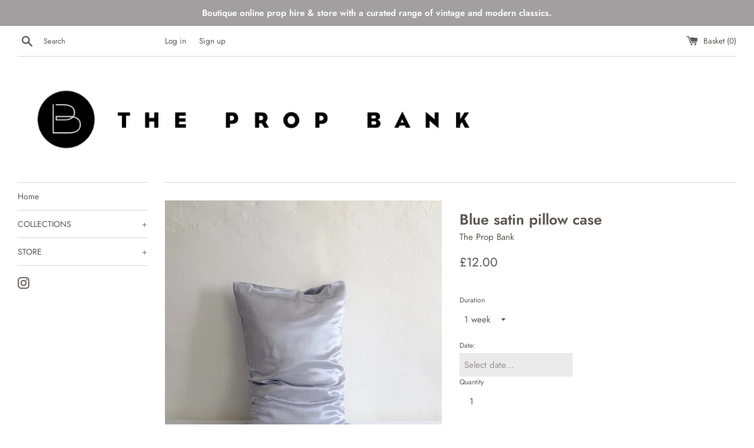

--- FILE ---
content_type: text/html; charset=utf-8
request_url: https://www.thepropbank.com/products/blue-satin-pillow-case
body_size: 17644
content:
<!doctype html>
<html class="supports-no-js" lang="en">
<head>
  <meta charset="utf-8">
  <meta http-equiv="X-UA-Compatible" content="IE=edge,chrome=1">
  <meta name="viewport" content="width=device-width,initial-scale=1">
  <meta name="theme-color" content="">
  <link rel="canonical" href="https://www.thepropbank.com/products/blue-satin-pillow-case">

  
    <link rel="shortcut icon" href="//www.thepropbank.com/cdn/shop/files/Prop_bank_logo_Large-1_32x32.jpg?v=1614296155" type="image/png" />
  

  <title>
  Blue satin pillow case &ndash; The Prop Bank
  </title>

  
    <meta name="description" content="Blue satin pillow case Size: 75x50 Available: 2 + Hire fee includes £5 flat fee dry cleaning. ">
  

  <!-- /snippets/social-meta-tags.liquid -->




<meta property="og:site_name" content="The Prop Bank">
<meta property="og:url" content="https://www.thepropbank.com/products/blue-satin-pillow-case">
<meta property="og:title" content="Blue satin pillow case">
<meta property="og:type" content="product">
<meta property="og:description" content="Blue satin pillow case Size: 75x50 Available: 2 + Hire fee includes £5 flat fee dry cleaning. ">

  <meta property="og:price:amount" content="12.00">
  <meta property="og:price:currency" content="GBP">

<meta property="og:image" content="http://www.thepropbank.com/cdn/shop/products/Bluesatinpillowcase_standing_1200x1200.jpg?v=1590417512"><meta property="og:image" content="http://www.thepropbank.com/cdn/shop/products/Bluesatinpillowcase_stack_1200x1200.jpg?v=1590417512"><meta property="og:image" content="http://www.thepropbank.com/cdn/shop/products/Bluesatinpillowcase_75x50_62acc874-e84c-47f8-a7df-e296672abb5d_1200x1200.jpg?v=1590417512">
<meta property="og:image:secure_url" content="https://www.thepropbank.com/cdn/shop/products/Bluesatinpillowcase_standing_1200x1200.jpg?v=1590417512"><meta property="og:image:secure_url" content="https://www.thepropbank.com/cdn/shop/products/Bluesatinpillowcase_stack_1200x1200.jpg?v=1590417512"><meta property="og:image:secure_url" content="https://www.thepropbank.com/cdn/shop/products/Bluesatinpillowcase_75x50_62acc874-e84c-47f8-a7df-e296672abb5d_1200x1200.jpg?v=1590417512">


<meta name="twitter:card" content="summary_large_image">
<meta name="twitter:title" content="Blue satin pillow case">
<meta name="twitter:description" content="Blue satin pillow case Size: 75x50 Available: 2 + Hire fee includes £5 flat fee dry cleaning. ">


  <script>
    document.documentElement.className = document.documentElement.className.replace('supports-no-js', 'supports-js');

    var theme = {
      mapStrings: {
        addressError: "Error looking up that address",
        addressNoResults: "No results for that address",
        addressQueryLimit: "You have exceeded the Google API usage limit. Consider upgrading to a \u003ca href=\"https:\/\/developers.google.com\/maps\/premium\/usage-limits\"\u003ePremium Plan\u003c\/a\u003e.",
        authError: "There was a problem authenticating your Google Maps account."
      }
    }
  </script>

  <link href="//www.thepropbank.com/cdn/shop/t/7/assets/theme.scss.css?v=51468465053635149241759259894" rel="stylesheet" type="text/css" media="all" />

  <script>window.performance && window.performance.mark && window.performance.mark('shopify.content_for_header.start');</script><meta id="shopify-digital-wallet" name="shopify-digital-wallet" content="/34666152073/digital_wallets/dialog">
<meta name="shopify-checkout-api-token" content="373fdb06c1cd7b76aa79e93fb9d98a3b">
<meta id="in-context-paypal-metadata" data-shop-id="34666152073" data-venmo-supported="false" data-environment="production" data-locale="en_US" data-paypal-v4="true" data-currency="GBP">
<link rel="alternate" type="application/json+oembed" href="https://www.thepropbank.com/products/blue-satin-pillow-case.oembed">
<script async="async" src="/checkouts/internal/preloads.js?locale=en-GB"></script>
<link rel="preconnect" href="https://shop.app" crossorigin="anonymous">
<script async="async" src="https://shop.app/checkouts/internal/preloads.js?locale=en-GB&shop_id=34666152073" crossorigin="anonymous"></script>
<script id="apple-pay-shop-capabilities" type="application/json">{"shopId":34666152073,"countryCode":"GB","currencyCode":"GBP","merchantCapabilities":["supports3DS"],"merchantId":"gid:\/\/shopify\/Shop\/34666152073","merchantName":"The Prop Bank","requiredBillingContactFields":["postalAddress","email","phone"],"requiredShippingContactFields":["postalAddress","email","phone"],"shippingType":"shipping","supportedNetworks":["visa","masterCard","discover","elo"],"total":{"type":"pending","label":"The Prop Bank","amount":"1.00"},"shopifyPaymentsEnabled":true,"supportsSubscriptions":true}</script>
<script id="shopify-features" type="application/json">{"accessToken":"373fdb06c1cd7b76aa79e93fb9d98a3b","betas":["rich-media-storefront-analytics"],"domain":"www.thepropbank.com","predictiveSearch":true,"shopId":34666152073,"locale":"en"}</script>
<script>var Shopify = Shopify || {};
Shopify.shop = "thepropbank.myshopify.com";
Shopify.locale = "en";
Shopify.currency = {"active":"GBP","rate":"1.0"};
Shopify.country = "GB";
Shopify.theme = {"name":"Simple","id":95061442697,"schema_name":"Simple","schema_version":"11.1.2","theme_store_id":578,"role":"main"};
Shopify.theme.handle = "null";
Shopify.theme.style = {"id":null,"handle":null};
Shopify.cdnHost = "www.thepropbank.com/cdn";
Shopify.routes = Shopify.routes || {};
Shopify.routes.root = "/";</script>
<script type="module">!function(o){(o.Shopify=o.Shopify||{}).modules=!0}(window);</script>
<script>!function(o){function n(){var o=[];function n(){o.push(Array.prototype.slice.apply(arguments))}return n.q=o,n}var t=o.Shopify=o.Shopify||{};t.loadFeatures=n(),t.autoloadFeatures=n()}(window);</script>
<script>
  window.ShopifyPay = window.ShopifyPay || {};
  window.ShopifyPay.apiHost = "shop.app\/pay";
  window.ShopifyPay.redirectState = null;
</script>
<script id="shop-js-analytics" type="application/json">{"pageType":"product"}</script>
<script defer="defer" async type="module" src="//www.thepropbank.com/cdn/shopifycloud/shop-js/modules/v2/client.init-shop-cart-sync_BT-GjEfc.en.esm.js"></script>
<script defer="defer" async type="module" src="//www.thepropbank.com/cdn/shopifycloud/shop-js/modules/v2/chunk.common_D58fp_Oc.esm.js"></script>
<script defer="defer" async type="module" src="//www.thepropbank.com/cdn/shopifycloud/shop-js/modules/v2/chunk.modal_xMitdFEc.esm.js"></script>
<script type="module">
  await import("//www.thepropbank.com/cdn/shopifycloud/shop-js/modules/v2/client.init-shop-cart-sync_BT-GjEfc.en.esm.js");
await import("//www.thepropbank.com/cdn/shopifycloud/shop-js/modules/v2/chunk.common_D58fp_Oc.esm.js");
await import("//www.thepropbank.com/cdn/shopifycloud/shop-js/modules/v2/chunk.modal_xMitdFEc.esm.js");

  window.Shopify.SignInWithShop?.initShopCartSync?.({"fedCMEnabled":true,"windoidEnabled":true});

</script>
<script>
  window.Shopify = window.Shopify || {};
  if (!window.Shopify.featureAssets) window.Shopify.featureAssets = {};
  window.Shopify.featureAssets['shop-js'] = {"shop-cart-sync":["modules/v2/client.shop-cart-sync_DZOKe7Ll.en.esm.js","modules/v2/chunk.common_D58fp_Oc.esm.js","modules/v2/chunk.modal_xMitdFEc.esm.js"],"init-fed-cm":["modules/v2/client.init-fed-cm_B6oLuCjv.en.esm.js","modules/v2/chunk.common_D58fp_Oc.esm.js","modules/v2/chunk.modal_xMitdFEc.esm.js"],"shop-cash-offers":["modules/v2/client.shop-cash-offers_D2sdYoxE.en.esm.js","modules/v2/chunk.common_D58fp_Oc.esm.js","modules/v2/chunk.modal_xMitdFEc.esm.js"],"shop-login-button":["modules/v2/client.shop-login-button_QeVjl5Y3.en.esm.js","modules/v2/chunk.common_D58fp_Oc.esm.js","modules/v2/chunk.modal_xMitdFEc.esm.js"],"pay-button":["modules/v2/client.pay-button_DXTOsIq6.en.esm.js","modules/v2/chunk.common_D58fp_Oc.esm.js","modules/v2/chunk.modal_xMitdFEc.esm.js"],"shop-button":["modules/v2/client.shop-button_DQZHx9pm.en.esm.js","modules/v2/chunk.common_D58fp_Oc.esm.js","modules/v2/chunk.modal_xMitdFEc.esm.js"],"avatar":["modules/v2/client.avatar_BTnouDA3.en.esm.js"],"init-windoid":["modules/v2/client.init-windoid_CR1B-cfM.en.esm.js","modules/v2/chunk.common_D58fp_Oc.esm.js","modules/v2/chunk.modal_xMitdFEc.esm.js"],"init-shop-for-new-customer-accounts":["modules/v2/client.init-shop-for-new-customer-accounts_C_vY_xzh.en.esm.js","modules/v2/client.shop-login-button_QeVjl5Y3.en.esm.js","modules/v2/chunk.common_D58fp_Oc.esm.js","modules/v2/chunk.modal_xMitdFEc.esm.js"],"init-shop-email-lookup-coordinator":["modules/v2/client.init-shop-email-lookup-coordinator_BI7n9ZSv.en.esm.js","modules/v2/chunk.common_D58fp_Oc.esm.js","modules/v2/chunk.modal_xMitdFEc.esm.js"],"init-shop-cart-sync":["modules/v2/client.init-shop-cart-sync_BT-GjEfc.en.esm.js","modules/v2/chunk.common_D58fp_Oc.esm.js","modules/v2/chunk.modal_xMitdFEc.esm.js"],"shop-toast-manager":["modules/v2/client.shop-toast-manager_DiYdP3xc.en.esm.js","modules/v2/chunk.common_D58fp_Oc.esm.js","modules/v2/chunk.modal_xMitdFEc.esm.js"],"init-customer-accounts":["modules/v2/client.init-customer-accounts_D9ZNqS-Q.en.esm.js","modules/v2/client.shop-login-button_QeVjl5Y3.en.esm.js","modules/v2/chunk.common_D58fp_Oc.esm.js","modules/v2/chunk.modal_xMitdFEc.esm.js"],"init-customer-accounts-sign-up":["modules/v2/client.init-customer-accounts-sign-up_iGw4briv.en.esm.js","modules/v2/client.shop-login-button_QeVjl5Y3.en.esm.js","modules/v2/chunk.common_D58fp_Oc.esm.js","modules/v2/chunk.modal_xMitdFEc.esm.js"],"shop-follow-button":["modules/v2/client.shop-follow-button_CqMgW2wH.en.esm.js","modules/v2/chunk.common_D58fp_Oc.esm.js","modules/v2/chunk.modal_xMitdFEc.esm.js"],"checkout-modal":["modules/v2/client.checkout-modal_xHeaAweL.en.esm.js","modules/v2/chunk.common_D58fp_Oc.esm.js","modules/v2/chunk.modal_xMitdFEc.esm.js"],"shop-login":["modules/v2/client.shop-login_D91U-Q7h.en.esm.js","modules/v2/chunk.common_D58fp_Oc.esm.js","modules/v2/chunk.modal_xMitdFEc.esm.js"],"lead-capture":["modules/v2/client.lead-capture_BJmE1dJe.en.esm.js","modules/v2/chunk.common_D58fp_Oc.esm.js","modules/v2/chunk.modal_xMitdFEc.esm.js"],"payment-terms":["modules/v2/client.payment-terms_Ci9AEqFq.en.esm.js","modules/v2/chunk.common_D58fp_Oc.esm.js","modules/v2/chunk.modal_xMitdFEc.esm.js"]};
</script>
<script>(function() {
  var isLoaded = false;
  function asyncLoad() {
    if (isLoaded) return;
    isLoaded = true;
    var urls = ["https:\/\/cdn.recovermycart.com\/scripts\/keepcart\/CartJS.min.js?shop=thepropbank.myshopify.com\u0026shop=thepropbank.myshopify.com"];
    for (var i = 0; i < urls.length; i++) {
      var s = document.createElement('script');
      s.type = 'text/javascript';
      s.async = true;
      s.src = urls[i];
      var x = document.getElementsByTagName('script')[0];
      x.parentNode.insertBefore(s, x);
    }
  };
  if(window.attachEvent) {
    window.attachEvent('onload', asyncLoad);
  } else {
    window.addEventListener('load', asyncLoad, false);
  }
})();</script>
<script id="__st">var __st={"a":34666152073,"offset":0,"reqid":"843f4e93-4296-456b-bc6a-d1b0e1b30107-1769134419","pageurl":"www.thepropbank.com\/products\/blue-satin-pillow-case","u":"c20cddb7b8bc","p":"product","rtyp":"product","rid":5094860193929};</script>
<script>window.ShopifyPaypalV4VisibilityTracking = true;</script>
<script id="captcha-bootstrap">!function(){'use strict';const t='contact',e='account',n='new_comment',o=[[t,t],['blogs',n],['comments',n],[t,'customer']],c=[[e,'customer_login'],[e,'guest_login'],[e,'recover_customer_password'],[e,'create_customer']],r=t=>t.map((([t,e])=>`form[action*='/${t}']:not([data-nocaptcha='true']) input[name='form_type'][value='${e}']`)).join(','),a=t=>()=>t?[...document.querySelectorAll(t)].map((t=>t.form)):[];function s(){const t=[...o],e=r(t);return a(e)}const i='password',u='form_key',d=['recaptcha-v3-token','g-recaptcha-response','h-captcha-response',i],f=()=>{try{return window.sessionStorage}catch{return}},m='__shopify_v',_=t=>t.elements[u];function p(t,e,n=!1){try{const o=window.sessionStorage,c=JSON.parse(o.getItem(e)),{data:r}=function(t){const{data:e,action:n}=t;return t[m]||n?{data:e,action:n}:{data:t,action:n}}(c);for(const[e,n]of Object.entries(r))t.elements[e]&&(t.elements[e].value=n);n&&o.removeItem(e)}catch(o){console.error('form repopulation failed',{error:o})}}const l='form_type',E='cptcha';function T(t){t.dataset[E]=!0}const w=window,h=w.document,L='Shopify',v='ce_forms',y='captcha';let A=!1;((t,e)=>{const n=(g='f06e6c50-85a8-45c8-87d0-21a2b65856fe',I='https://cdn.shopify.com/shopifycloud/storefront-forms-hcaptcha/ce_storefront_forms_captcha_hcaptcha.v1.5.2.iife.js',D={infoText:'Protected by hCaptcha',privacyText:'Privacy',termsText:'Terms'},(t,e,n)=>{const o=w[L][v],c=o.bindForm;if(c)return c(t,g,e,D).then(n);var r;o.q.push([[t,g,e,D],n]),r=I,A||(h.body.append(Object.assign(h.createElement('script'),{id:'captcha-provider',async:!0,src:r})),A=!0)});var g,I,D;w[L]=w[L]||{},w[L][v]=w[L][v]||{},w[L][v].q=[],w[L][y]=w[L][y]||{},w[L][y].protect=function(t,e){n(t,void 0,e),T(t)},Object.freeze(w[L][y]),function(t,e,n,w,h,L){const[v,y,A,g]=function(t,e,n){const i=e?o:[],u=t?c:[],d=[...i,...u],f=r(d),m=r(i),_=r(d.filter((([t,e])=>n.includes(e))));return[a(f),a(m),a(_),s()]}(w,h,L),I=t=>{const e=t.target;return e instanceof HTMLFormElement?e:e&&e.form},D=t=>v().includes(t);t.addEventListener('submit',(t=>{const e=I(t);if(!e)return;const n=D(e)&&!e.dataset.hcaptchaBound&&!e.dataset.recaptchaBound,o=_(e),c=g().includes(e)&&(!o||!o.value);(n||c)&&t.preventDefault(),c&&!n&&(function(t){try{if(!f())return;!function(t){const e=f();if(!e)return;const n=_(t);if(!n)return;const o=n.value;o&&e.removeItem(o)}(t);const e=Array.from(Array(32),(()=>Math.random().toString(36)[2])).join('');!function(t,e){_(t)||t.append(Object.assign(document.createElement('input'),{type:'hidden',name:u})),t.elements[u].value=e}(t,e),function(t,e){const n=f();if(!n)return;const o=[...t.querySelectorAll(`input[type='${i}']`)].map((({name:t})=>t)),c=[...d,...o],r={};for(const[a,s]of new FormData(t).entries())c.includes(a)||(r[a]=s);n.setItem(e,JSON.stringify({[m]:1,action:t.action,data:r}))}(t,e)}catch(e){console.error('failed to persist form',e)}}(e),e.submit())}));const S=(t,e)=>{t&&!t.dataset[E]&&(n(t,e.some((e=>e===t))),T(t))};for(const o of['focusin','change'])t.addEventListener(o,(t=>{const e=I(t);D(e)&&S(e,y())}));const B=e.get('form_key'),M=e.get(l),P=B&&M;t.addEventListener('DOMContentLoaded',(()=>{const t=y();if(P)for(const e of t)e.elements[l].value===M&&p(e,B);[...new Set([...A(),...v().filter((t=>'true'===t.dataset.shopifyCaptcha))])].forEach((e=>S(e,t)))}))}(h,new URLSearchParams(w.location.search),n,t,e,['guest_login'])})(!0,!0)}();</script>
<script integrity="sha256-4kQ18oKyAcykRKYeNunJcIwy7WH5gtpwJnB7kiuLZ1E=" data-source-attribution="shopify.loadfeatures" defer="defer" src="//www.thepropbank.com/cdn/shopifycloud/storefront/assets/storefront/load_feature-a0a9edcb.js" crossorigin="anonymous"></script>
<script crossorigin="anonymous" defer="defer" src="//www.thepropbank.com/cdn/shopifycloud/storefront/assets/shopify_pay/storefront-65b4c6d7.js?v=20250812"></script>
<script data-source-attribution="shopify.dynamic_checkout.dynamic.init">var Shopify=Shopify||{};Shopify.PaymentButton=Shopify.PaymentButton||{isStorefrontPortableWallets:!0,init:function(){window.Shopify.PaymentButton.init=function(){};var t=document.createElement("script");t.src="https://www.thepropbank.com/cdn/shopifycloud/portable-wallets/latest/portable-wallets.en.js",t.type="module",document.head.appendChild(t)}};
</script>
<script data-source-attribution="shopify.dynamic_checkout.buyer_consent">
  function portableWalletsHideBuyerConsent(e){var t=document.getElementById("shopify-buyer-consent"),n=document.getElementById("shopify-subscription-policy-button");t&&n&&(t.classList.add("hidden"),t.setAttribute("aria-hidden","true"),n.removeEventListener("click",e))}function portableWalletsShowBuyerConsent(e){var t=document.getElementById("shopify-buyer-consent"),n=document.getElementById("shopify-subscription-policy-button");t&&n&&(t.classList.remove("hidden"),t.removeAttribute("aria-hidden"),n.addEventListener("click",e))}window.Shopify?.PaymentButton&&(window.Shopify.PaymentButton.hideBuyerConsent=portableWalletsHideBuyerConsent,window.Shopify.PaymentButton.showBuyerConsent=portableWalletsShowBuyerConsent);
</script>
<script data-source-attribution="shopify.dynamic_checkout.cart.bootstrap">document.addEventListener("DOMContentLoaded",(function(){function t(){return document.querySelector("shopify-accelerated-checkout-cart, shopify-accelerated-checkout")}if(t())Shopify.PaymentButton.init();else{new MutationObserver((function(e,n){t()&&(Shopify.PaymentButton.init(),n.disconnect())})).observe(document.body,{childList:!0,subtree:!0})}}));
</script>
<script id='scb4127' type='text/javascript' async='' src='https://www.thepropbank.com/cdn/shopifycloud/privacy-banner/storefront-banner.js'></script><link id="shopify-accelerated-checkout-styles" rel="stylesheet" media="screen" href="https://www.thepropbank.com/cdn/shopifycloud/portable-wallets/latest/accelerated-checkout-backwards-compat.css" crossorigin="anonymous">
<style id="shopify-accelerated-checkout-cart">
        #shopify-buyer-consent {
  margin-top: 1em;
  display: inline-block;
  width: 100%;
}

#shopify-buyer-consent.hidden {
  display: none;
}

#shopify-subscription-policy-button {
  background: none;
  border: none;
  padding: 0;
  text-decoration: underline;
  font-size: inherit;
  cursor: pointer;
}

#shopify-subscription-policy-button::before {
  box-shadow: none;
}

      </style>

<script>window.performance && window.performance.mark && window.performance.mark('shopify.content_for_header.end');</script>

  <script src="//www.thepropbank.com/cdn/shop/t/7/assets/jquery-1.11.0.min.js?v=32460426840832490021586280618" type="text/javascript"></script>
  <script src="//www.thepropbank.com/cdn/shop/t/7/assets/modernizr.min.js?v=44044439420609591321586280619" type="text/javascript"></script>

  <script src="//www.thepropbank.com/cdn/shop/t/7/assets/lazysizes.min.js?v=155223123402716617051586280618" async="async"></script>

  
  <link href="//www.thepropbank.com/cdn/shop/t/7/assets/shopstorm-apps.scss.css?v=71467460496362276441589568523" rel="stylesheet" type="text/css" media="all" />
  <script async src="https://app-cdn.productcustomizer.com/assets/storefront/product-customizer-v2-958e943c79a0494e5cc60b88262c1f95117a47a84641e7d766853727b6cdf3f0.js?shop=thepropbank.myshopify.com" type="text/javascript"></script>

  
  
  <!-- "snippets/bookthatapp-widgets.liquid" was not rendered, the associated app was uninstalled -->
<link href="https://monorail-edge.shopifysvc.com" rel="dns-prefetch">
<script>(function(){if ("sendBeacon" in navigator && "performance" in window) {try {var session_token_from_headers = performance.getEntriesByType('navigation')[0].serverTiming.find(x => x.name == '_s').description;} catch {var session_token_from_headers = undefined;}var session_cookie_matches = document.cookie.match(/_shopify_s=([^;]*)/);var session_token_from_cookie = session_cookie_matches && session_cookie_matches.length === 2 ? session_cookie_matches[1] : "";var session_token = session_token_from_headers || session_token_from_cookie || "";function handle_abandonment_event(e) {var entries = performance.getEntries().filter(function(entry) {return /monorail-edge.shopifysvc.com/.test(entry.name);});if (!window.abandonment_tracked && entries.length === 0) {window.abandonment_tracked = true;var currentMs = Date.now();var navigation_start = performance.timing.navigationStart;var payload = {shop_id: 34666152073,url: window.location.href,navigation_start,duration: currentMs - navigation_start,session_token,page_type: "product"};window.navigator.sendBeacon("https://monorail-edge.shopifysvc.com/v1/produce", JSON.stringify({schema_id: "online_store_buyer_site_abandonment/1.1",payload: payload,metadata: {event_created_at_ms: currentMs,event_sent_at_ms: currentMs}}));}}window.addEventListener('pagehide', handle_abandonment_event);}}());</script>
<script id="web-pixels-manager-setup">(function e(e,d,r,n,o){if(void 0===o&&(o={}),!Boolean(null===(a=null===(i=window.Shopify)||void 0===i?void 0:i.analytics)||void 0===a?void 0:a.replayQueue)){var i,a;window.Shopify=window.Shopify||{};var t=window.Shopify;t.analytics=t.analytics||{};var s=t.analytics;s.replayQueue=[],s.publish=function(e,d,r){return s.replayQueue.push([e,d,r]),!0};try{self.performance.mark("wpm:start")}catch(e){}var l=function(){var e={modern:/Edge?\/(1{2}[4-9]|1[2-9]\d|[2-9]\d{2}|\d{4,})\.\d+(\.\d+|)|Firefox\/(1{2}[4-9]|1[2-9]\d|[2-9]\d{2}|\d{4,})\.\d+(\.\d+|)|Chrom(ium|e)\/(9{2}|\d{3,})\.\d+(\.\d+|)|(Maci|X1{2}).+ Version\/(15\.\d+|(1[6-9]|[2-9]\d|\d{3,})\.\d+)([,.]\d+|)( \(\w+\)|)( Mobile\/\w+|) Safari\/|Chrome.+OPR\/(9{2}|\d{3,})\.\d+\.\d+|(CPU[ +]OS|iPhone[ +]OS|CPU[ +]iPhone|CPU IPhone OS|CPU iPad OS)[ +]+(15[._]\d+|(1[6-9]|[2-9]\d|\d{3,})[._]\d+)([._]\d+|)|Android:?[ /-](13[3-9]|1[4-9]\d|[2-9]\d{2}|\d{4,})(\.\d+|)(\.\d+|)|Android.+Firefox\/(13[5-9]|1[4-9]\d|[2-9]\d{2}|\d{4,})\.\d+(\.\d+|)|Android.+Chrom(ium|e)\/(13[3-9]|1[4-9]\d|[2-9]\d{2}|\d{4,})\.\d+(\.\d+|)|SamsungBrowser\/([2-9]\d|\d{3,})\.\d+/,legacy:/Edge?\/(1[6-9]|[2-9]\d|\d{3,})\.\d+(\.\d+|)|Firefox\/(5[4-9]|[6-9]\d|\d{3,})\.\d+(\.\d+|)|Chrom(ium|e)\/(5[1-9]|[6-9]\d|\d{3,})\.\d+(\.\d+|)([\d.]+$|.*Safari\/(?![\d.]+ Edge\/[\d.]+$))|(Maci|X1{2}).+ Version\/(10\.\d+|(1[1-9]|[2-9]\d|\d{3,})\.\d+)([,.]\d+|)( \(\w+\)|)( Mobile\/\w+|) Safari\/|Chrome.+OPR\/(3[89]|[4-9]\d|\d{3,})\.\d+\.\d+|(CPU[ +]OS|iPhone[ +]OS|CPU[ +]iPhone|CPU IPhone OS|CPU iPad OS)[ +]+(10[._]\d+|(1[1-9]|[2-9]\d|\d{3,})[._]\d+)([._]\d+|)|Android:?[ /-](13[3-9]|1[4-9]\d|[2-9]\d{2}|\d{4,})(\.\d+|)(\.\d+|)|Mobile Safari.+OPR\/([89]\d|\d{3,})\.\d+\.\d+|Android.+Firefox\/(13[5-9]|1[4-9]\d|[2-9]\d{2}|\d{4,})\.\d+(\.\d+|)|Android.+Chrom(ium|e)\/(13[3-9]|1[4-9]\d|[2-9]\d{2}|\d{4,})\.\d+(\.\d+|)|Android.+(UC? ?Browser|UCWEB|U3)[ /]?(15\.([5-9]|\d{2,})|(1[6-9]|[2-9]\d|\d{3,})\.\d+)\.\d+|SamsungBrowser\/(5\.\d+|([6-9]|\d{2,})\.\d+)|Android.+MQ{2}Browser\/(14(\.(9|\d{2,})|)|(1[5-9]|[2-9]\d|\d{3,})(\.\d+|))(\.\d+|)|K[Aa][Ii]OS\/(3\.\d+|([4-9]|\d{2,})\.\d+)(\.\d+|)/},d=e.modern,r=e.legacy,n=navigator.userAgent;return n.match(d)?"modern":n.match(r)?"legacy":"unknown"}(),u="modern"===l?"modern":"legacy",c=(null!=n?n:{modern:"",legacy:""})[u],f=function(e){return[e.baseUrl,"/wpm","/b",e.hashVersion,"modern"===e.buildTarget?"m":"l",".js"].join("")}({baseUrl:d,hashVersion:r,buildTarget:u}),m=function(e){var d=e.version,r=e.bundleTarget,n=e.surface,o=e.pageUrl,i=e.monorailEndpoint;return{emit:function(e){var a=e.status,t=e.errorMsg,s=(new Date).getTime(),l=JSON.stringify({metadata:{event_sent_at_ms:s},events:[{schema_id:"web_pixels_manager_load/3.1",payload:{version:d,bundle_target:r,page_url:o,status:a,surface:n,error_msg:t},metadata:{event_created_at_ms:s}}]});if(!i)return console&&console.warn&&console.warn("[Web Pixels Manager] No Monorail endpoint provided, skipping logging."),!1;try{return self.navigator.sendBeacon.bind(self.navigator)(i,l)}catch(e){}var u=new XMLHttpRequest;try{return u.open("POST",i,!0),u.setRequestHeader("Content-Type","text/plain"),u.send(l),!0}catch(e){return console&&console.warn&&console.warn("[Web Pixels Manager] Got an unhandled error while logging to Monorail."),!1}}}}({version:r,bundleTarget:l,surface:e.surface,pageUrl:self.location.href,monorailEndpoint:e.monorailEndpoint});try{o.browserTarget=l,function(e){var d=e.src,r=e.async,n=void 0===r||r,o=e.onload,i=e.onerror,a=e.sri,t=e.scriptDataAttributes,s=void 0===t?{}:t,l=document.createElement("script"),u=document.querySelector("head"),c=document.querySelector("body");if(l.async=n,l.src=d,a&&(l.integrity=a,l.crossOrigin="anonymous"),s)for(var f in s)if(Object.prototype.hasOwnProperty.call(s,f))try{l.dataset[f]=s[f]}catch(e){}if(o&&l.addEventListener("load",o),i&&l.addEventListener("error",i),u)u.appendChild(l);else{if(!c)throw new Error("Did not find a head or body element to append the script");c.appendChild(l)}}({src:f,async:!0,onload:function(){if(!function(){var e,d;return Boolean(null===(d=null===(e=window.Shopify)||void 0===e?void 0:e.analytics)||void 0===d?void 0:d.initialized)}()){var d=window.webPixelsManager.init(e)||void 0;if(d){var r=window.Shopify.analytics;r.replayQueue.forEach((function(e){var r=e[0],n=e[1],o=e[2];d.publishCustomEvent(r,n,o)})),r.replayQueue=[],r.publish=d.publishCustomEvent,r.visitor=d.visitor,r.initialized=!0}}},onerror:function(){return m.emit({status:"failed",errorMsg:"".concat(f," has failed to load")})},sri:function(e){var d=/^sha384-[A-Za-z0-9+/=]+$/;return"string"==typeof e&&d.test(e)}(c)?c:"",scriptDataAttributes:o}),m.emit({status:"loading"})}catch(e){m.emit({status:"failed",errorMsg:(null==e?void 0:e.message)||"Unknown error"})}}})({shopId: 34666152073,storefrontBaseUrl: "https://www.thepropbank.com",extensionsBaseUrl: "https://extensions.shopifycdn.com/cdn/shopifycloud/web-pixels-manager",monorailEndpoint: "https://monorail-edge.shopifysvc.com/unstable/produce_batch",surface: "storefront-renderer",enabledBetaFlags: ["2dca8a86"],webPixelsConfigList: [{"id":"shopify-app-pixel","configuration":"{}","eventPayloadVersion":"v1","runtimeContext":"STRICT","scriptVersion":"0450","apiClientId":"shopify-pixel","type":"APP","privacyPurposes":["ANALYTICS","MARKETING"]},{"id":"shopify-custom-pixel","eventPayloadVersion":"v1","runtimeContext":"LAX","scriptVersion":"0450","apiClientId":"shopify-pixel","type":"CUSTOM","privacyPurposes":["ANALYTICS","MARKETING"]}],isMerchantRequest: false,initData: {"shop":{"name":"The Prop Bank","paymentSettings":{"currencyCode":"GBP"},"myshopifyDomain":"thepropbank.myshopify.com","countryCode":"GB","storefrontUrl":"https:\/\/www.thepropbank.com"},"customer":null,"cart":null,"checkout":null,"productVariants":[{"price":{"amount":12.0,"currencyCode":"GBP"},"product":{"title":"Blue satin pillow case","vendor":"The Prop Bank","id":"5094860193929","untranslatedTitle":"Blue satin pillow case","url":"\/products\/blue-satin-pillow-case","type":"bed linen"},"id":"34337666990217","image":{"src":"\/\/www.thepropbank.com\/cdn\/shop\/products\/Bluesatinpillowcase_standing.jpg?v=1590417512"},"sku":"SKUBL001","title":"1 week","untranslatedTitle":"1 week"},{"price":{"amount":24.0,"currencyCode":"GBP"},"product":{"title":"Blue satin pillow case","vendor":"The Prop Bank","id":"5094860193929","untranslatedTitle":"Blue satin pillow case","url":"\/products\/blue-satin-pillow-case","type":"bed linen"},"id":"34337667022985","image":{"src":"\/\/www.thepropbank.com\/cdn\/shop\/products\/Bluesatinpillowcase_standing.jpg?v=1590417512"},"sku":"SKUBL001","title":"2 weeks","untranslatedTitle":"2 weeks"},{"price":{"amount":32.0,"currencyCode":"GBP"},"product":{"title":"Blue satin pillow case","vendor":"The Prop Bank","id":"5094860193929","untranslatedTitle":"Blue satin pillow case","url":"\/products\/blue-satin-pillow-case","type":"bed linen"},"id":"34337667055753","image":{"src":"\/\/www.thepropbank.com\/cdn\/shop\/products\/Bluesatinpillowcase_standing.jpg?v=1590417512"},"sku":"SKUBL001","title":"3 weeks","untranslatedTitle":"3 weeks"}],"purchasingCompany":null},},"https://www.thepropbank.com/cdn","fcfee988w5aeb613cpc8e4bc33m6693e112",{"modern":"","legacy":""},{"shopId":"34666152073","storefrontBaseUrl":"https:\/\/www.thepropbank.com","extensionBaseUrl":"https:\/\/extensions.shopifycdn.com\/cdn\/shopifycloud\/web-pixels-manager","surface":"storefront-renderer","enabledBetaFlags":"[\"2dca8a86\"]","isMerchantRequest":"false","hashVersion":"fcfee988w5aeb613cpc8e4bc33m6693e112","publish":"custom","events":"[[\"page_viewed\",{}],[\"product_viewed\",{\"productVariant\":{\"price\":{\"amount\":12.0,\"currencyCode\":\"GBP\"},\"product\":{\"title\":\"Blue satin pillow case\",\"vendor\":\"The Prop Bank\",\"id\":\"5094860193929\",\"untranslatedTitle\":\"Blue satin pillow case\",\"url\":\"\/products\/blue-satin-pillow-case\",\"type\":\"bed linen\"},\"id\":\"34337666990217\",\"image\":{\"src\":\"\/\/www.thepropbank.com\/cdn\/shop\/products\/Bluesatinpillowcase_standing.jpg?v=1590417512\"},\"sku\":\"SKUBL001\",\"title\":\"1 week\",\"untranslatedTitle\":\"1 week\"}}]]"});</script><script>
  window.ShopifyAnalytics = window.ShopifyAnalytics || {};
  window.ShopifyAnalytics.meta = window.ShopifyAnalytics.meta || {};
  window.ShopifyAnalytics.meta.currency = 'GBP';
  var meta = {"product":{"id":5094860193929,"gid":"gid:\/\/shopify\/Product\/5094860193929","vendor":"The Prop Bank","type":"bed linen","handle":"blue-satin-pillow-case","variants":[{"id":34337666990217,"price":1200,"name":"Blue satin pillow case - 1 week","public_title":"1 week","sku":"SKUBL001"},{"id":34337667022985,"price":2400,"name":"Blue satin pillow case - 2 weeks","public_title":"2 weeks","sku":"SKUBL001"},{"id":34337667055753,"price":3200,"name":"Blue satin pillow case - 3 weeks","public_title":"3 weeks","sku":"SKUBL001"}],"remote":false},"page":{"pageType":"product","resourceType":"product","resourceId":5094860193929,"requestId":"843f4e93-4296-456b-bc6a-d1b0e1b30107-1769134419"}};
  for (var attr in meta) {
    window.ShopifyAnalytics.meta[attr] = meta[attr];
  }
</script>
<script class="analytics">
  (function () {
    var customDocumentWrite = function(content) {
      var jquery = null;

      if (window.jQuery) {
        jquery = window.jQuery;
      } else if (window.Checkout && window.Checkout.$) {
        jquery = window.Checkout.$;
      }

      if (jquery) {
        jquery('body').append(content);
      }
    };

    var hasLoggedConversion = function(token) {
      if (token) {
        return document.cookie.indexOf('loggedConversion=' + token) !== -1;
      }
      return false;
    }

    var setCookieIfConversion = function(token) {
      if (token) {
        var twoMonthsFromNow = new Date(Date.now());
        twoMonthsFromNow.setMonth(twoMonthsFromNow.getMonth() + 2);

        document.cookie = 'loggedConversion=' + token + '; expires=' + twoMonthsFromNow;
      }
    }

    var trekkie = window.ShopifyAnalytics.lib = window.trekkie = window.trekkie || [];
    if (trekkie.integrations) {
      return;
    }
    trekkie.methods = [
      'identify',
      'page',
      'ready',
      'track',
      'trackForm',
      'trackLink'
    ];
    trekkie.factory = function(method) {
      return function() {
        var args = Array.prototype.slice.call(arguments);
        args.unshift(method);
        trekkie.push(args);
        return trekkie;
      };
    };
    for (var i = 0; i < trekkie.methods.length; i++) {
      var key = trekkie.methods[i];
      trekkie[key] = trekkie.factory(key);
    }
    trekkie.load = function(config) {
      trekkie.config = config || {};
      trekkie.config.initialDocumentCookie = document.cookie;
      var first = document.getElementsByTagName('script')[0];
      var script = document.createElement('script');
      script.type = 'text/javascript';
      script.onerror = function(e) {
        var scriptFallback = document.createElement('script');
        scriptFallback.type = 'text/javascript';
        scriptFallback.onerror = function(error) {
                var Monorail = {
      produce: function produce(monorailDomain, schemaId, payload) {
        var currentMs = new Date().getTime();
        var event = {
          schema_id: schemaId,
          payload: payload,
          metadata: {
            event_created_at_ms: currentMs,
            event_sent_at_ms: currentMs
          }
        };
        return Monorail.sendRequest("https://" + monorailDomain + "/v1/produce", JSON.stringify(event));
      },
      sendRequest: function sendRequest(endpointUrl, payload) {
        // Try the sendBeacon API
        if (window && window.navigator && typeof window.navigator.sendBeacon === 'function' && typeof window.Blob === 'function' && !Monorail.isIos12()) {
          var blobData = new window.Blob([payload], {
            type: 'text/plain'
          });

          if (window.navigator.sendBeacon(endpointUrl, blobData)) {
            return true;
          } // sendBeacon was not successful

        } // XHR beacon

        var xhr = new XMLHttpRequest();

        try {
          xhr.open('POST', endpointUrl);
          xhr.setRequestHeader('Content-Type', 'text/plain');
          xhr.send(payload);
        } catch (e) {
          console.log(e);
        }

        return false;
      },
      isIos12: function isIos12() {
        return window.navigator.userAgent.lastIndexOf('iPhone; CPU iPhone OS 12_') !== -1 || window.navigator.userAgent.lastIndexOf('iPad; CPU OS 12_') !== -1;
      }
    };
    Monorail.produce('monorail-edge.shopifysvc.com',
      'trekkie_storefront_load_errors/1.1',
      {shop_id: 34666152073,
      theme_id: 95061442697,
      app_name: "storefront",
      context_url: window.location.href,
      source_url: "//www.thepropbank.com/cdn/s/trekkie.storefront.8d95595f799fbf7e1d32231b9a28fd43b70c67d3.min.js"});

        };
        scriptFallback.async = true;
        scriptFallback.src = '//www.thepropbank.com/cdn/s/trekkie.storefront.8d95595f799fbf7e1d32231b9a28fd43b70c67d3.min.js';
        first.parentNode.insertBefore(scriptFallback, first);
      };
      script.async = true;
      script.src = '//www.thepropbank.com/cdn/s/trekkie.storefront.8d95595f799fbf7e1d32231b9a28fd43b70c67d3.min.js';
      first.parentNode.insertBefore(script, first);
    };
    trekkie.load(
      {"Trekkie":{"appName":"storefront","development":false,"defaultAttributes":{"shopId":34666152073,"isMerchantRequest":null,"themeId":95061442697,"themeCityHash":"10800348804403500747","contentLanguage":"en","currency":"GBP","eventMetadataId":"29211d6f-d2ee-46f4-8798-ab88f1118902"},"isServerSideCookieWritingEnabled":true,"monorailRegion":"shop_domain","enabledBetaFlags":["65f19447"]},"Session Attribution":{},"S2S":{"facebookCapiEnabled":false,"source":"trekkie-storefront-renderer","apiClientId":580111}}
    );

    var loaded = false;
    trekkie.ready(function() {
      if (loaded) return;
      loaded = true;

      window.ShopifyAnalytics.lib = window.trekkie;

      var originalDocumentWrite = document.write;
      document.write = customDocumentWrite;
      try { window.ShopifyAnalytics.merchantGoogleAnalytics.call(this); } catch(error) {};
      document.write = originalDocumentWrite;

      window.ShopifyAnalytics.lib.page(null,{"pageType":"product","resourceType":"product","resourceId":5094860193929,"requestId":"843f4e93-4296-456b-bc6a-d1b0e1b30107-1769134419","shopifyEmitted":true});

      var match = window.location.pathname.match(/checkouts\/(.+)\/(thank_you|post_purchase)/)
      var token = match? match[1]: undefined;
      if (!hasLoggedConversion(token)) {
        setCookieIfConversion(token);
        window.ShopifyAnalytics.lib.track("Viewed Product",{"currency":"GBP","variantId":34337666990217,"productId":5094860193929,"productGid":"gid:\/\/shopify\/Product\/5094860193929","name":"Blue satin pillow case - 1 week","price":"12.00","sku":"SKUBL001","brand":"The Prop Bank","variant":"1 week","category":"bed linen","nonInteraction":true,"remote":false},undefined,undefined,{"shopifyEmitted":true});
      window.ShopifyAnalytics.lib.track("monorail:\/\/trekkie_storefront_viewed_product\/1.1",{"currency":"GBP","variantId":34337666990217,"productId":5094860193929,"productGid":"gid:\/\/shopify\/Product\/5094860193929","name":"Blue satin pillow case - 1 week","price":"12.00","sku":"SKUBL001","brand":"The Prop Bank","variant":"1 week","category":"bed linen","nonInteraction":true,"remote":false,"referer":"https:\/\/www.thepropbank.com\/products\/blue-satin-pillow-case"});
      }
    });


        var eventsListenerScript = document.createElement('script');
        eventsListenerScript.async = true;
        eventsListenerScript.src = "//www.thepropbank.com/cdn/shopifycloud/storefront/assets/shop_events_listener-3da45d37.js";
        document.getElementsByTagName('head')[0].appendChild(eventsListenerScript);

})();</script>
<script
  defer
  src="https://www.thepropbank.com/cdn/shopifycloud/perf-kit/shopify-perf-kit-3.0.4.min.js"
  data-application="storefront-renderer"
  data-shop-id="34666152073"
  data-render-region="gcp-us-central1"
  data-page-type="product"
  data-theme-instance-id="95061442697"
  data-theme-name="Simple"
  data-theme-version="11.1.2"
  data-monorail-region="shop_domain"
  data-resource-timing-sampling-rate="10"
  data-shs="true"
  data-shs-beacon="true"
  data-shs-export-with-fetch="true"
  data-shs-logs-sample-rate="1"
  data-shs-beacon-endpoint="https://www.thepropbank.com/api/collect"
></script>
</head>
<body id="blue-satin-pillow-case" class="template-product">

  <a class="in-page-link visually-hidden skip-link" href="#MainContent">Skip to content</a>

  <div id="shopify-section-header" class="shopify-section">
  <style>
    .announcement-bar--link:hover {
      

      
        background-color: #aba9a9;
      
    }
  </style>

  
    <div class="announcement-bar">
  

    <p class="announcement-bar__message site-wrapper">Boutique online prop hire &amp; store with a curated range of vintage and modern classics.</p>

  
    </div>
  


<div class="site-wrapper">
  <div class="top-bar grid">

    <div class="grid__item medium-up--one-fifth small--one-half">
      <div class="top-bar__search">
        <a href="/search" class="medium-up--hide">
          <svg aria-hidden="true" focusable="false" role="presentation" class="icon icon-search" viewBox="0 0 20 20"><path fill="#444" d="M18.64 17.02l-5.31-5.31c.81-1.08 1.26-2.43 1.26-3.87C14.5 4.06 11.44 1 7.75 1S1 4.06 1 7.75s3.06 6.75 6.75 6.75c1.44 0 2.79-.45 3.87-1.26l5.31 5.31c.45.45 1.26.54 1.71.09.45-.36.45-1.17 0-1.62zM3.25 7.75c0-2.52 1.98-4.5 4.5-4.5s4.5 1.98 4.5 4.5-1.98 4.5-4.5 4.5-4.5-1.98-4.5-4.5z"/></svg>
        </a>
        <form action="/search" method="get" class="search-bar small--hide" role="search">
          
          <button type="submit" class="search-bar__submit">
            <svg aria-hidden="true" focusable="false" role="presentation" class="icon icon-search" viewBox="0 0 20 20"><path fill="#444" d="M18.64 17.02l-5.31-5.31c.81-1.08 1.26-2.43 1.26-3.87C14.5 4.06 11.44 1 7.75 1S1 4.06 1 7.75s3.06 6.75 6.75 6.75c1.44 0 2.79-.45 3.87-1.26l5.31 5.31c.45.45 1.26.54 1.71.09.45-.36.45-1.17 0-1.62zM3.25 7.75c0-2.52 1.98-4.5 4.5-4.5s4.5 1.98 4.5 4.5-1.98 4.5-4.5 4.5-4.5-1.98-4.5-4.5z"/></svg>
            <span class="icon__fallback-text">Search</span>
          </button>
          <input type="search" name="q" class="search-bar__input" value="" placeholder="Search" aria-label="Search">
        </form>
      </div>
    </div>

    
      <div class="grid__item medium-up--two-fifths small--hide">
        <span class="customer-links small--hide">
          
            <a href="/account/login" id="customer_login_link">Log in</a>
            <span class="vertical-divider"></span>
            <a href="/account/register" id="customer_register_link">Sign up</a>
          
        </span>
      </div>
    

    <div class="grid__item  medium-up--two-fifths  small--one-half text-right">
      <a href="/cart" class="site-header__cart">
        <svg aria-hidden="true" focusable="false" role="presentation" class="icon icon-cart" viewBox="0 0 20 20"><path fill="#444" d="M18.936 5.564c-.144-.175-.35-.207-.55-.207h-.003L6.774 4.286c-.272 0-.417.089-.491.18-.079.096-.16.263-.094.585l2.016 5.705c.163.407.642.673 1.068.673h8.401c.433 0 .854-.285.941-.725l.484-4.571c.045-.221-.015-.388-.163-.567z"/><path fill="#444" d="M17.107 12.5H7.659L4.98 4.117l-.362-1.059c-.138-.401-.292-.559-.695-.559H.924c-.411 0-.748.303-.748.714s.337.714.748.714h2.413l3.002 9.48c.126.38.295.52.942.52h9.825c.411 0 .748-.303.748-.714s-.336-.714-.748-.714zM10.424 16.23a1.498 1.498 0 1 1-2.997 0 1.498 1.498 0 0 1 2.997 0zM16.853 16.23a1.498 1.498 0 1 1-2.997 0 1.498 1.498 0 0 1 2.997 0z"/></svg>
        <span class="small--hide">
          Basket
          (<span id="CartCount">0</span>)
        </span>
      </a>
    </div>
  </div>

  <hr class="small--hide hr--border">

  <header class="site-header grid medium-up--grid--table" role="banner">
    <div class="grid__item small--text-center">
      <div itemscope itemtype="http://schema.org/Organization">
        

          <div id="HeaderLogoWrapper" class="supports-js">
            <a href="/" itemprop="url" style="padding-top:12.5%; display: block;">
              <img id="HeaderLogo"
                   class="lazyload"
                   src="//www.thepropbank.com/cdn/shop/files/Web_banner_3B_150x150.jpg?v=1614305706"
                   data-src="//www.thepropbank.com/cdn/shop/files/Web_banner_3B_{width}x.jpg?v=1614305706"
                   data-widths="[180, 360, 540, 720, 900, 1080, 1296, 1512, 1728, 2048]"
                   data-aspectratio="0.9995121951219512"
                   data-sizes="auto"
                   alt="The Prop Bank"
                   itemprop="logo">
            </a>
          </div>
          <noscript>
            
            <a href="/" itemprop="url">
              <img class="site-header__logo" src="//www.thepropbank.com/cdn/shop/files/Web_banner_3B_170x.jpg?v=1614305706"
              srcset="//www.thepropbank.com/cdn/shop/files/Web_banner_3B_170x.jpg?v=1614305706 1x, //www.thepropbank.com/cdn/shop/files/Web_banner_3B_170x@2x.jpg?v=1614305706 2x"
              alt="The Prop Bank"
              itemprop="logo">
            </a>
          </noscript>
          
        
      </div>
    </div>
    
  </header>
</div>




</div>

    

  <div class="site-wrapper">

    <div class="grid">

      <div id="shopify-section-sidebar" class="shopify-section"><div data-section-id="sidebar" data-section-type="sidebar-section">
  <nav class="grid__item small--text-center medium-up--one-fifth" role="navigation">
    <hr class="hr--small medium-up--hide">
    <button id="ToggleMobileMenu" class="mobile-menu-icon medium-up--hide" aria-haspopup="true" aria-owns="SiteNav">
      <span class="line"></span>
      <span class="line"></span>
      <span class="line"></span>
      <span class="line"></span>
      <span class="icon__fallback-text">Menu</span>
    </button>
    <div id="SiteNav" class="site-nav" role="menu">
      <ul class="list--nav">
        
          
          
            <li class="site-nav__item">
              <a href="/" class="site-nav__link">Home</a>
            </li>
          
        
          
          
            

            

            <li class="site-nav--has-submenu site-nav__item">
              <button class="site-nav__link btn--link site-nav__expand" aria-expanded="false" aria-controls="Collapsible-2">
                COLLECTIONS
                <span class="site-nav__link__text" aria-hidden="true">+</span>
              </button>
              <ul id="Collapsible-2" class="site-nav__submenu site-nav__submenu--collapsed" aria-hidden="true" style="display: none;">
                
                  
                    <li >
                      <a href="/collections/general-furniture" class="site-nav__link">FURNITURE</a>
                    </li>
                  
                
                  
                    

                    

                    <li class="site-nav--has-submenu">
                      <button class="site-nav__link btn--link site-nav__expand" aria-expanded="false" aria-controls="Collapsible-2-2">
                        GENERAL PROPS
                        <span class="site-nav__link__text" aria-hidden="true">+</span>
                      </button>
                      <ul id="Collapsible-2-2" class="site-nav__submenu site-nav__submenu--grandchild site-nav__submenu--collapsed" aria-hidden="true" style="display: none;">
                        
                          <li class="site-nav__grandchild">
                            <a href="/collections/general-decoration" class="site-nav__link">General decoration</a>
                          </li>
                        
                          <li class="site-nav__grandchild">
                            <a href="/collections/general-vases" class="site-nav__link">Vases</a>
                          </li>
                        
                          <li class="site-nav__grandchild">
                            <a href="/collections/objects" class="site-nav__link">Objects</a>
                          </li>
                        
                          <li class="site-nav__grandchild">
                            <a href="/collections/vintage-glass-bottles" class="site-nav__link">Vintage glass bottles</a>
                          </li>
                        
                          <li class="site-nav__grandchild">
                            <a href="/collections/books" class="site-nav__link">Books</a>
                          </li>
                        
                          <li class="site-nav__grandchild">
                            <a href="/collections/chemistry" class="site-nav__link">Chemistry</a>
                          </li>
                        
                          <li class="site-nav__grandchild">
                            <a href="/collections/beads" class="site-nav__link">Beads</a>
                          </li>
                        
                          <li class="site-nav__grandchild">
                            <a href="/collections/bedroom-accessories" class="site-nav__link">Bedroom accessories</a>
                          </li>
                        
                          <li class="site-nav__grandchild">
                            <a href="/collections/suitcases" class="site-nav__link">Suitcases</a>
                          </li>
                        
                          <li class="site-nav__grandchild">
                            <a href="/collections/bathroom" class="site-nav__link">Bathroom</a>
                          </li>
                        
                          <li class="site-nav__grandchild">
                            <a href="/collections/initials" class="site-nav__link">Initials</a>
                          </li>
                        
                          <li class="site-nav__grandchild">
                            <a href="/collections/cameras" class="site-nav__link">Camera&#39;s</a>
                          </li>
                        
                          <li class="site-nav__grandchild">
                            <a href="/collections/trophies" class="site-nav__link">Trophies</a>
                          </li>
                        
                          <li class="site-nav__grandchild">
                            <a href="/collections/feathers" class="site-nav__link">Feathers</a>
                          </li>
                        
                          <li class="site-nav__grandchild">
                            <a href="/collections/sewing" class="site-nav__link">Sewing</a>
                          </li>
                        
                          <li class="site-nav__grandchild">
                            <a href="/collections/wallart" class="site-nav__link">Wallart</a>
                          </li>
                        
                          <li class="site-nav__grandchild">
                            <a href="/collections/hats" class="site-nav__link">Hats</a>
                          </li>
                        
                          <li class="site-nav__grandchild">
                            <a href="/collections/sports" class="site-nav__link">Sports</a>
                          </li>
                        
                          <li class="site-nav__grandchild">
                            <a href="/collections/toys" class="site-nav__link">Toys</a>
                          </li>
                        
                          <li class="site-nav__grandchild">
                            <a href="/collections/bunting-decoration" class="site-nav__link">Bunting + decoration</a>
                          </li>
                        
                          <li class="site-nav__grandchild">
                            <a href="/collections/christmas-decorations" class="site-nav__link">Christmas decorations</a>
                          </li>
                        
                      </ul>
                    </li>
                  
                
                  
                    

                    

                    <li class="site-nav--has-submenu">
                      <button class="site-nav__link btn--link site-nav__expand" aria-expanded="false" aria-controls="Collapsible-2-3">
                        KITCHEN
                        <span class="site-nav__link__text" aria-hidden="true">+</span>
                      </button>
                      <ul id="Collapsible-2-3" class="site-nav__submenu site-nav__submenu--grandchild site-nav__submenu--collapsed" aria-hidden="true" style="display: none;">
                        
                          <li class="site-nav__grandchild">
                            <a href="/collections/general-kitchen" class="site-nav__link">General Kitchen</a>
                          </li>
                        
                          <li class="site-nav__grandchild">
                            <a href="/collections/utensils" class="site-nav__link">Utensils</a>
                          </li>
                        
                          <li class="site-nav__grandchild">
                            <a href="/collections/teapots" class="site-nav__link">Teapots</a>
                          </li>
                        
                          <li class="site-nav__grandchild">
                            <a href="/collections/jugs" class="site-nav__link">Jugs</a>
                          </li>
                        
                          <li class="site-nav__grandchild">
                            <a href="/collections/brooms" class="site-nav__link">Brooms</a>
                          </li>
                        
                      </ul>
                    </li>
                  
                
                  
                    

                    

                    <li class="site-nav--has-submenu">
                      <button class="site-nav__link btn--link site-nav__expand" aria-expanded="false" aria-controls="Collapsible-2-4">
                        DINING
                        <span class="site-nav__link__text" aria-hidden="true">+</span>
                      </button>
                      <ul id="Collapsible-2-4" class="site-nav__submenu site-nav__submenu--grandchild site-nav__submenu--collapsed" aria-hidden="true" style="display: none;">
                        
                          <li class="site-nav__grandchild">
                            <a href="/collections/bowls" class="site-nav__link">Bowls</a>
                          </li>
                        
                          <li class="site-nav__grandchild">
                            <a href="/collections/platters-trays" class="site-nav__link">Platters + Tray</a>
                          </li>
                        
                          <li class="site-nav__grandchild">
                            <a href="/collections/drinking-vessels" class="site-nav__link">Drinking vessels</a>
                          </li>
                        
                      </ul>
                    </li>
                  
                
                  
                    

                    

                    <li class="site-nav--has-submenu">
                      <button class="site-nav__link btn--link site-nav__expand" aria-expanded="false" aria-controls="Collapsible-2-5">
                        HOME OFFICE
                        <span class="site-nav__link__text" aria-hidden="true">+</span>
                      </button>
                      <ul id="Collapsible-2-5" class="site-nav__submenu site-nav__submenu--grandchild site-nav__submenu--collapsed" aria-hidden="true" style="display: none;">
                        
                          <li class="site-nav__grandchild">
                            <a href="/collections/general-home-office" class="site-nav__link">General home office</a>
                          </li>
                        
                          <li class="site-nav__grandchild">
                            <a href="/collections/measures" class="site-nav__link">Measures</a>
                          </li>
                        
                          <li class="site-nav__grandchild">
                            <a href="/collections/scissors" class="site-nav__link">Scissors</a>
                          </li>
                        
                          <li class="site-nav__grandchild">
                            <a href="/collections/storage" class="site-nav__link">Storage</a>
                          </li>
                        
                      </ul>
                    </li>
                  
                
                  
                    

                    

                    <li class="site-nav--has-submenu">
                      <button class="site-nav__link btn--link site-nav__expand" aria-expanded="false" aria-controls="Collapsible-2-6">
                        TEXTILES
                        <span class="site-nav__link__text" aria-hidden="true">+</span>
                      </button>
                      <ul id="Collapsible-2-6" class="site-nav__submenu site-nav__submenu--grandchild site-nav__submenu--collapsed" aria-hidden="true" style="display: none;">
                        
                          <li class="site-nav__grandchild">
                            <a href="/collections/dining-linen" class="site-nav__link">Dining linen</a>
                          </li>
                        
                          <li class="site-nav__grandchild">
                            <a href="/collections/kitchen-linen" class="site-nav__link">Kitchen linen</a>
                          </li>
                        
                          <li class="site-nav__grandchild">
                            <a href="/collections/bed-linen" class="site-nav__link">Bed linen</a>
                          </li>
                        
                          <li class="site-nav__grandchild">
                            <a href="/collections/blanket" class="site-nav__link">Blankets</a>
                          </li>
                        
                          <li class="site-nav__grandchild">
                            <a href="/collections/cushions" class="site-nav__link">Cushions</a>
                          </li>
                        
                          <li class="site-nav__grandchild">
                            <a href="/collections/curtains" class="site-nav__link">Curtains</a>
                          </li>
                        
                          <li class="site-nav__grandchild">
                            <a href="/collections/fabrics" class="site-nav__link">Fabrics</a>
                          </li>
                        
                          <li class="site-nav__grandchild">
                            <a href="/collections/inserts" class="site-nav__link">Inserts</a>
                          </li>
                        
                      </ul>
                    </li>
                  
                
                  
                    

                    

                    <li class="site-nav--has-submenu">
                      <button class="site-nav__link btn--link site-nav__expand" aria-expanded="false" aria-controls="Collapsible-2-7">
                        LIGHTING
                        <span class="site-nav__link__text" aria-hidden="true">+</span>
                      </button>
                      <ul id="Collapsible-2-7" class="site-nav__submenu site-nav__submenu--grandchild site-nav__submenu--collapsed" aria-hidden="true" style="display: none;">
                        
                          <li class="site-nav__grandchild">
                            <a href="/collections/general-lighting" class="site-nav__link">General lighting</a>
                          </li>
                        
                          <li class="site-nav__grandchild">
                            <a href="/collections/pendant-lights" class="site-nav__link">Pendant lights</a>
                          </li>
                        
                          <li class="site-nav__grandchild">
                            <a href="/collections/lamps" class="site-nav__link">Lamps</a>
                          </li>
                        
                          <li class="site-nav__grandchild">
                            <a href="/collections/candle-holders" class="site-nav__link">Candle holder</a>
                          </li>
                        
                          <li class="site-nav__grandchild">
                            <a href="/collections/light-bulbs" class="site-nav__link">Light bulbs</a>
                          </li>
                        
                      </ul>
                    </li>
                  
                
                  
                    

                    

                    <li class="site-nav--has-submenu">
                      <button class="site-nav__link btn--link site-nav__expand" aria-expanded="false" aria-controls="Collapsible-2-8">
                        GARDEN
                        <span class="site-nav__link__text" aria-hidden="true">+</span>
                      </button>
                      <ul id="Collapsible-2-8" class="site-nav__submenu site-nav__submenu--grandchild site-nav__submenu--collapsed" aria-hidden="true" style="display: none;">
                        
                          <li class="site-nav__grandchild">
                            <a href="/collections/general-garden" class="site-nav__link">General garden</a>
                          </li>
                        
                          <li class="site-nav__grandchild">
                            <a href="/collections/nature" class="site-nav__link">Nature</a>
                          </li>
                        
                      </ul>
                    </li>
                  
                
                  
                    

                    

                    <li class="site-nav--has-submenu">
                      <button class="site-nav__link btn--link site-nav__expand" aria-expanded="false" aria-controls="Collapsible-2-9">
                        DISPLAY 
                        <span class="site-nav__link__text" aria-hidden="true">+</span>
                      </button>
                      <ul id="Collapsible-2-9" class="site-nav__submenu site-nav__submenu--grandchild site-nav__submenu--collapsed" aria-hidden="true" style="display: none;">
                        
                          <li class="site-nav__grandchild">
                            <a href="/collections/general-display" class="site-nav__link">General display stands</a>
                          </li>
                        
                          <li class="site-nav__grandchild">
                            <a href="/collections/cloches" class="site-nav__link">Cloche</a>
                          </li>
                        
                          <li class="site-nav__grandchild">
                            <a href="/collections/surfaces" class="site-nav__link">Surfaces</a>
                          </li>
                        
                      </ul>
                    </li>
                  
                
                  
                    

                    

                    <li class="site-nav--has-submenu">
                      <button class="site-nav__link btn--link site-nav__expand" aria-expanded="false" aria-controls="Collapsible-2-10">
                        HARDWARE
                        <span class="site-nav__link__text" aria-hidden="true">+</span>
                      </button>
                      <ul id="Collapsible-2-10" class="site-nav__submenu site-nav__submenu--grandchild site-nav__submenu--collapsed" aria-hidden="true" style="display: none;">
                        
                          <li class="site-nav__grandchild">
                            <a href="/collections/general-hardware" class="site-nav__link">General hardware</a>
                          </li>
                        
                          <li class="site-nav__grandchild">
                            <a href="/collections/twine-string" class="site-nav__link">Twine + String</a>
                          </li>
                        
                      </ul>
                    </li>
                  
                
              </ul>
            </li>
          
        
          
          
            

            

            <li class="site-nav--has-submenu site-nav__item">
              <button class="site-nav__link btn--link site-nav__expand" aria-expanded="false" aria-controls="Collapsible-3">
                STORE
                <span class="site-nav__link__text" aria-hidden="true">+</span>
              </button>
              <ul id="Collapsible-3" class="site-nav__submenu site-nav__submenu--collapsed" aria-hidden="true" style="display: none;">
                
                  
                    

                    

                    <li class="site-nav--has-submenu">
                      <button class="site-nav__link btn--link site-nav__expand" aria-expanded="false" aria-controls="Collapsible-3-1">
                        Consumables
                        <span class="site-nav__link__text" aria-hidden="true">+</span>
                      </button>
                      <ul id="Collapsible-3-1" class="site-nav__submenu site-nav__submenu--grandchild site-nav__submenu--collapsed" aria-hidden="true" style="display: none;">
                        
                          <li class="site-nav__grandchild">
                            <a href="/collections/dried-floristry" class="site-nav__link">Dried floristry</a>
                          </li>
                        
                          <li class="site-nav__grandchild">
                            <a href="/collections/paper-loose-sheets" class="site-nav__link">Papier: loose sheets</a>
                          </li>
                        
                          <li class="site-nav__grandchild">
                            <a href="/collections/consumables" class="site-nav__link">Papier: bags + envelopes</a>
                          </li>
                        
                      </ul>
                    </li>
                  
                
                  
                    <li >
                      <a href="/collections/general-consumables" class="site-nav__link">General Store</a>
                    </li>
                  
                
                  
                    <li >
                      <a href="/collections/kit-supplies" class="site-nav__link">Styling kit supplies</a>
                    </li>
                  
                
                  
                    <li >
                      <a href="/collections/cleaning" class="site-nav__link">Production store</a>
                    </li>
                  
                
              </ul>
            </li>
          
        
        
          
            <li>
              <a href="/account/login" class="site-nav__link site-nav--account medium-up--hide">Log in</a>
            </li>
            <li>
              <a href="/account/register" class="site-nav__link site-nav--account medium-up--hide">Sign up</a>
            </li>
          
        
      </ul>
      <ul class="list--inline social-links">
        
        
        
        
          <li>
            <a href="@the_prop_bank" title="The Prop Bank on Instagram">
              <svg aria-hidden="true" focusable="false" role="presentation" class="icon icon-instagram" viewBox="0 0 512 512"><path d="M256 49.5c67.3 0 75.2.3 101.8 1.5 24.6 1.1 37.9 5.2 46.8 8.7 11.8 4.6 20.2 10 29 18.8s14.3 17.2 18.8 29c3.4 8.9 7.6 22.2 8.7 46.8 1.2 26.6 1.5 34.5 1.5 101.8s-.3 75.2-1.5 101.8c-1.1 24.6-5.2 37.9-8.7 46.8-4.6 11.8-10 20.2-18.8 29s-17.2 14.3-29 18.8c-8.9 3.4-22.2 7.6-46.8 8.7-26.6 1.2-34.5 1.5-101.8 1.5s-75.2-.3-101.8-1.5c-24.6-1.1-37.9-5.2-46.8-8.7-11.8-4.6-20.2-10-29-18.8s-14.3-17.2-18.8-29c-3.4-8.9-7.6-22.2-8.7-46.8-1.2-26.6-1.5-34.5-1.5-101.8s.3-75.2 1.5-101.8c1.1-24.6 5.2-37.9 8.7-46.8 4.6-11.8 10-20.2 18.8-29s17.2-14.3 29-18.8c8.9-3.4 22.2-7.6 46.8-8.7 26.6-1.3 34.5-1.5 101.8-1.5m0-45.4c-68.4 0-77 .3-103.9 1.5C125.3 6.8 107 11.1 91 17.3c-16.6 6.4-30.6 15.1-44.6 29.1-14 14-22.6 28.1-29.1 44.6-6.2 16-10.5 34.3-11.7 61.2C4.4 179 4.1 187.6 4.1 256s.3 77 1.5 103.9c1.2 26.8 5.5 45.1 11.7 61.2 6.4 16.6 15.1 30.6 29.1 44.6 14 14 28.1 22.6 44.6 29.1 16 6.2 34.3 10.5 61.2 11.7 26.9 1.2 35.4 1.5 103.9 1.5s77-.3 103.9-1.5c26.8-1.2 45.1-5.5 61.2-11.7 16.6-6.4 30.6-15.1 44.6-29.1 14-14 22.6-28.1 29.1-44.6 6.2-16 10.5-34.3 11.7-61.2 1.2-26.9 1.5-35.4 1.5-103.9s-.3-77-1.5-103.9c-1.2-26.8-5.5-45.1-11.7-61.2-6.4-16.6-15.1-30.6-29.1-44.6-14-14-28.1-22.6-44.6-29.1-16-6.2-34.3-10.5-61.2-11.7-27-1.1-35.6-1.4-104-1.4z"/><path d="M256 126.6c-71.4 0-129.4 57.9-129.4 129.4s58 129.4 129.4 129.4 129.4-58 129.4-129.4-58-129.4-129.4-129.4zm0 213.4c-46.4 0-84-37.6-84-84s37.6-84 84-84 84 37.6 84 84-37.6 84-84 84z"/><circle cx="390.5" cy="121.5" r="30.2"/></svg>
              <span class="icon__fallback-text">Instagram</span>
            </a>
          </li>
        
        
        
        
        
        
        
        
      </ul>
    </div>
    <hr class="medium-up--hide hr--small ">
  </nav>
</div>




</div>

      <main class="main-content grid__item medium-up--four-fifths" id="MainContent" role="main">
        
          <hr class="hr--border-top small--hide">
        
        
        

<div id="shopify-section-product-template" class="shopify-section"><!-- /templates/product.liquid -->
<div itemscope itemtype="http://schema.org/Product" id="ProductSection" data-section-id="product-template" data-section-type="product-template" data-image-zoom-type="zoom-in" data-show-extra-tab="true" data-extra-tab-content="" data-cart-enable-ajax="false" data-enable-history-state="true">

  <meta itemprop="name" content="Blue satin pillow case">
  <meta itemprop="url" content="https://www.thepropbank.com/products/blue-satin-pillow-case">
  <meta itemprop="image" content="//www.thepropbank.com/cdn/shop/products/Bluesatinpillowcase_standing_grande.jpg?v=1590417512">

  
  
<div class="grid product-single">

    <div class="grid__item medium-up--one-half">
      
        
        
<style>
  

  @media screen and (min-width: 750px) { 
    #ProductImage-16513946157193 {
      max-width: 599.7073170731708px;
      max-height: 600px;
    }
    #ProductImageWrapper-16513946157193 {
      max-width: 599.7073170731708px;
    }
   } 

  
    
    @media screen and (max-width: 749px) {
      #ProductImage-16513946157193 {
        max-width: 719.6487804878049px;
        max-height: 720px;
      }
      #ProductImageWrapper-16513946157193 {
        max-width: 719.6487804878049px;
      }
    }
  
</style>


        <div id="ProductImageWrapper-16513946157193" class="product-single__featured-image-wrapper supports-js" data-image-id="16513946157193">
          <div class="product-single__photos" data-image-id="16513946157193" style="padding-top:100.04880429477794%;">
            <img id="ProductImage-16513946157193"
                 class="product-single__photo lazyload"
                  data-zoom="//www.thepropbank.com/cdn/shop/products/Bluesatinpillowcase_standing_1024x1024.jpg?v=1590417512"
                 src="//www.thepropbank.com/cdn/shop/products/Bluesatinpillowcase_standing_200x200.jpg?v=1590417512"
                 data-src="//www.thepropbank.com/cdn/shop/products/Bluesatinpillowcase_standing_{width}x.jpg?v=1590417512"
                 data-widths="[180, 360, 470, 600, 750, 940, 1080, 1296, 1512, 1728, 2048]"
                 data-aspectratio="0.9995121951219512"
                 data-sizes="auto"
                 alt="Blue satin pillow case">
          </div>
          
          
        </div>
      
        
        
<style>
  

  @media screen and (min-width: 750px) { 
    #ProductImage-16513722581129 {
      max-width: 720px;
      max-height: 720.0px;
    }
    #ProductImageWrapper-16513722581129 {
      max-width: 720px;
    }
   } 

  
    
    @media screen and (max-width: 749px) {
      #ProductImage-16513722581129 {
        max-width: 720px;
        max-height: 720px;
      }
      #ProductImageWrapper-16513722581129 {
        max-width: 720px;
      }
    }
  
</style>


        <div id="ProductImageWrapper-16513722581129" class="product-single__featured-image-wrapper supports-js hidden" data-image-id="16513722581129">
          <div class="product-single__photos" data-image-id="16513722581129" style="padding-top:100.0%;">
            <img id="ProductImage-16513722581129"
                 class="product-single__photo lazyload lazypreload"
                  data-zoom="//www.thepropbank.com/cdn/shop/products/Bluesatinpillowcase_stack_1024x1024.jpg?v=1590417512"
                 src="//www.thepropbank.com/cdn/shop/products/Bluesatinpillowcase_stack_200x200.jpg?v=1590417512"
                 data-src="//www.thepropbank.com/cdn/shop/products/Bluesatinpillowcase_stack_{width}x.jpg?v=1590417512"
                 data-widths="[180, 360, 470, 600, 750, 940, 1080, 1296, 1512, 1728, 2048]"
                 data-aspectratio="1.0"
                 data-sizes="auto"
                 alt="Blue satin pillow case">
          </div>
          
          
        </div>
      
        
        
<style>
  

  @media screen and (min-width: 750px) { 
    #ProductImage-16513973059721 {
      max-width: 720px;
      max-height: 720.0px;
    }
    #ProductImageWrapper-16513973059721 {
      max-width: 720px;
    }
   } 

  
    
    @media screen and (max-width: 749px) {
      #ProductImage-16513973059721 {
        max-width: 720px;
        max-height: 720px;
      }
      #ProductImageWrapper-16513973059721 {
        max-width: 720px;
      }
    }
  
</style>


        <div id="ProductImageWrapper-16513973059721" class="product-single__featured-image-wrapper supports-js hidden" data-image-id="16513973059721">
          <div class="product-single__photos" data-image-id="16513973059721" style="padding-top:100.0%;">
            <img id="ProductImage-16513973059721"
                 class="product-single__photo lazyload lazypreload"
                  data-zoom="//www.thepropbank.com/cdn/shop/products/Bluesatinpillowcase_75x50_62acc874-e84c-47f8-a7df-e296672abb5d_1024x1024.jpg?v=1590417512"
                 src="//www.thepropbank.com/cdn/shop/products/Bluesatinpillowcase_75x50_62acc874-e84c-47f8-a7df-e296672abb5d_200x200.jpg?v=1590417512"
                 data-src="//www.thepropbank.com/cdn/shop/products/Bluesatinpillowcase_75x50_62acc874-e84c-47f8-a7df-e296672abb5d_{width}x.jpg?v=1590417512"
                 data-widths="[180, 360, 470, 600, 750, 940, 1080, 1296, 1512, 1728, 2048]"
                 data-aspectratio="1.0"
                 data-sizes="auto"
                 alt="Blue satin pillow case">
          </div>
          
          
        </div>
      
        
        
<style>
  

  @media screen and (min-width: 750px) { 
    #ProductImage-16514007859337 {
      max-width: 720px;
      max-height: 720.0px;
    }
    #ProductImageWrapper-16514007859337 {
      max-width: 720px;
    }
   } 

  
    
    @media screen and (max-width: 749px) {
      #ProductImage-16514007859337 {
        max-width: 720px;
        max-height: 720px;
      }
      #ProductImageWrapper-16514007859337 {
        max-width: 720px;
      }
    }
  
</style>


        <div id="ProductImageWrapper-16514007859337" class="product-single__featured-image-wrapper supports-js hidden" data-image-id="16514007859337">
          <div class="product-single__photos" data-image-id="16514007859337" style="padding-top:100.0%;">
            <img id="ProductImage-16514007859337"
                 class="product-single__photo lazyload lazypreload"
                  data-zoom="//www.thepropbank.com/cdn/shop/products/Bluesatinpillowcase_side_1024x1024.jpg?v=1590417541"
                 src="//www.thepropbank.com/cdn/shop/products/Bluesatinpillowcase_side_200x200.jpg?v=1590417541"
                 data-src="//www.thepropbank.com/cdn/shop/products/Bluesatinpillowcase_side_{width}x.jpg?v=1590417541"
                 data-widths="[180, 360, 470, 600, 750, 940, 1080, 1296, 1512, 1728, 2048]"
                 data-aspectratio="1.0"
                 data-sizes="auto"
                 alt="Blue satin pillow case">
          </div>
          
          
        </div>
      
        
        
<style>
  

  @media screen and (min-width: 750px) { 
    #ProductImage-16515157033097 {
      max-width: 720px;
      max-height: 720.0px;
    }
    #ProductImageWrapper-16515157033097 {
      max-width: 720px;
    }
   } 

  
    
    @media screen and (max-width: 749px) {
      #ProductImage-16515157033097 {
        max-width: 720px;
        max-height: 720px;
      }
      #ProductImageWrapper-16515157033097 {
        max-width: 720px;
      }
    }
  
</style>


        <div id="ProductImageWrapper-16515157033097" class="product-single__featured-image-wrapper supports-js hidden" data-image-id="16515157033097">
          <div class="product-single__photos" data-image-id="16515157033097" style="padding-top:100.0%;">
            <img id="ProductImage-16515157033097"
                 class="product-single__photo lazyload lazypreload"
                  data-zoom="//www.thepropbank.com/cdn/shop/products/GreysatinPCdetail_1024x1024.jpg?v=1590422857"
                 src="//www.thepropbank.com/cdn/shop/products/GreysatinPCdetail_200x200.jpg?v=1590422857"
                 data-src="//www.thepropbank.com/cdn/shop/products/GreysatinPCdetail_{width}x.jpg?v=1590422857"
                 data-widths="[180, 360, 470, 600, 750, 940, 1080, 1296, 1512, 1728, 2048]"
                 data-aspectratio="1.0"
                 data-sizes="auto"
                 alt="Blue satin pillow case">
          </div>
          
          
        </div>
      

      <noscript>
        <img src="//www.thepropbank.com/cdn/shop/products/Bluesatinpillowcase_standing_grande.jpg?v=1590417512" alt="Blue satin pillow case">
      </noscript>

      
        <ul class="product-single__thumbnails grid grid--uniform" id="ProductThumbs">

          

          
            <li class="grid__item small--one-third medium-up--one-third">
              <a href="//www.thepropbank.com/cdn/shop/products/Bluesatinpillowcase_standing_grande.jpg?v=1590417512" class="product-single__thumbnail" data-image-id="16513946157193">
                <img src="//www.thepropbank.com/cdn/shop/products/Bluesatinpillowcase_standing_compact.jpg?v=1590417512" alt="Blue satin pillow case">
              </a>
            </li>
          
            <li class="grid__item small--one-third medium-up--one-third">
              <a href="//www.thepropbank.com/cdn/shop/products/Bluesatinpillowcase_stack_grande.jpg?v=1590417512" class="product-single__thumbnail" data-image-id="16513722581129">
                <img src="//www.thepropbank.com/cdn/shop/products/Bluesatinpillowcase_stack_compact.jpg?v=1590417512" alt="Blue satin pillow case">
              </a>
            </li>
          
            <li class="grid__item small--one-third medium-up--one-third">
              <a href="//www.thepropbank.com/cdn/shop/products/Bluesatinpillowcase_75x50_62acc874-e84c-47f8-a7df-e296672abb5d_grande.jpg?v=1590417512" class="product-single__thumbnail" data-image-id="16513973059721">
                <img src="//www.thepropbank.com/cdn/shop/products/Bluesatinpillowcase_75x50_62acc874-e84c-47f8-a7df-e296672abb5d_compact.jpg?v=1590417512" alt="Blue satin pillow case">
              </a>
            </li>
          
            <li class="grid__item small--one-third medium-up--one-third">
              <a href="//www.thepropbank.com/cdn/shop/products/Bluesatinpillowcase_side_grande.jpg?v=1590417541" class="product-single__thumbnail" data-image-id="16514007859337">
                <img src="//www.thepropbank.com/cdn/shop/products/Bluesatinpillowcase_side_compact.jpg?v=1590417541" alt="Blue satin pillow case">
              </a>
            </li>
          
            <li class="grid__item small--one-third medium-up--one-third">
              <a href="//www.thepropbank.com/cdn/shop/products/GreysatinPCdetail_grande.jpg?v=1590422857" class="product-single__thumbnail" data-image-id="16515157033097">
                <img src="//www.thepropbank.com/cdn/shop/products/GreysatinPCdetail_compact.jpg?v=1590422857" alt="Blue satin pillow case">
              </a>
            </li>
          

        </ul>
      

      
    </div>

    <div class="grid__item medium-up--one-half">
      <div class="product-single__meta small--text-center">
        <h1 class="product-single__title" itemprop="name">Blue satin pillow case</h1>

        
          <p class="product-single__vendor" itemprop="brand">The Prop Bank</p>
        

        <div itemprop="offers" itemscope itemtype="http://schema.org/Offer">
          <meta itemprop="priceCurrency" content="GBP">

          <link itemprop="availability" href="http://schema.org/InStock">

          <p class="product-single__prices">
            
              <span class="visually-hidden">Risk Value</span>
            
            <span id="ProductPrice" class="product-single__price" itemprop="price" content="12.0">
              £12.00
            </span>

            

            
          </p><div class="product-single__policies rte">

</div><form method="post" action="/cart/add" id="product_form_5094860193929" accept-charset="UTF-8" class="product-form" enctype="multipart/form-data"><input type="hidden" name="form_type" value="product" /><input type="hidden" name="utf8" value="✓" />
            <select name="id" id="ProductSelect-product-template" class="product-single__variants">
              
                
                  <option  selected="selected"  data-sku="SKUBL001" value="34337666990217">1 week - £12.00 GBP</option>
                
              
                
                  <option  data-sku="SKUBL001" value="34337667022985">2 weeks - £24.00 GBP</option>
                
              
                
                  <option  data-sku="SKUBL001" value="34337667055753">3 weeks - £32.00 GBP</option>
                
              
            </select> 






<div class="booking-form" data-product-id=5094860193929>

  

  <div>
    
    <label for="booking-start-blue-satin-pillow-case">Date:</label>
    <input id="booking-start-blue-satin-pillow-case" type="text" name="properties[Date]"
           class="datepicker bta required bta-load-enable bta-dp-start" disabled="disabled"
           data-handle="blue-satin-pillow-case" data-variant="34337666990217"
           data-bta-product-config="capacity_type=0&count_nights=false&duration=86400&duration_option_position=1&duration_option_range_variant=false&duration_type=1&durations=%5B%7B%22value%22%3A%221+week%22%2C%22duration%22%3A604800%2C%22low%22%3A0%2C%22high%22%3A0%2C%22position%22%3A0%7D%2C%7B%22value%22%3A%222+weeks%22%2C%22duration%22%3A1209600%2C%22low%22%3A0%2C%22high%22%3A0%2C%22position%22%3A1%7D%2C%7B%22value%22%3A%223+weeks%22%2C%22duration%22%3A1814400%2C%22low%22%3A0%2C%22high%22%3A0%2C%22position%22%3A2%7D%5D&external_id=5094860193929&has_seasonal_rates=false&id=375044&lag_time=1440&lead_time=1&locations=%5B%5D&maxdate=360&mindate=0&profile=product&range_max=27&range_min=6&resources=%5B%5D&variants=%5B%7B%22id%22%3A2187208%2C%22start_time%22%3A946717200%2C%22finish_time%22%3A946746000%2C%22duration%22%3A10080%2C%22capacity%22%3A2%2C%22ignored%22%3Afalse%2C%22units%22%3A1%2C%22external_id%22%3A34337666990217%7D%2C%7B%22id%22%3A2187209%2C%22start_time%22%3A946717200%2C%22finish_time%22%3A946746000%2C%22duration%22%3A20160%2C%22capacity%22%3A2%2C%22ignored%22%3Afalse%2C%22units%22%3A1%2C%22external_id%22%3A34337667022985%7D%2C%7B%22id%22%3A2187210%2C%22start_time%22%3A946717200%2C%22finish_time%22%3A946746000%2C%22duration%22%3A30240%2C%22capacity%22%3A2%2C%22ignored%22%3Afalse%2C%22units%22%3A1%2C%22external_id%22%3A34337667055753%7D%5D&widget_id="
           placeholder="Select date..." />
  </div>

  <div class="bta-booking-fields"></div>

  <div class="bta-validation-messages" style="display:none">
    <p class="bta-validation-date-missing">Please select a from and to date.</p>
  </div>

</div>

<script>
  window.addEventListener("pageshow", function(evt){
    var sessionKey = "Product-blue-satin-pillow-case-added";
    if (evt.persisted || (performance.navigation.type == 2) || sessionStorage.getItem(sessionKey)) {
      // reload the product page if user click the back button
      sessionStorage.removeItem(sessionKey);
      window.location.reload();
    };
  }, false);

  document.addEventListener("DOMContentLoaded", function(event) {
    
    var forms = document.forms;
    for (var x = 0; x < forms.length; x++) {
      if (forms[x].action.indexOf('/cart/add') > -1) {
        // prevent form submit until bta has finished loading
        forms[x].addEventListener("submit", function (event) {
          // check if bta has loaded
          if (!this.classList.contains("bta-active")) {
            event.preventDefault();
          }
        }, true);
      }
    }

    var bta = {
      productId: 5094860193929
    }

    
    
  });
</script>



            
              <div class="product-single__quantity">
                <label for="Quantity">Quantity</label>
                <input type="number" id="Quantity" name="quantity" value="1" min="1">
              </div>       
            
       

            <div class="product-single__cart-submit-wrapper">
              <button type="submit" name="add" id="AddToCart" class="btn product-single__cart-submit" data-cart-url="/cart">
                <span id="AddToCartText">ADD TO CART</span>
              </button>
              
              
              
            </div>

        
<input type="hidden" name="product-id" value="5094860193929" /><input type="hidden" name="section-id" value="product-template" /></form>

        </div>

        

  
    
      <div class="product-single__description rte" itemprop="description">
        <meta charset="utf-8">
<p class="p1">Blue satin pillow case</p>
<p class="p1">Size: 75x50</p>
<p class="p2"><span class="s1">Available: 2</span></p>
<p class="p2"><span class="s1"></span><span class="s1">+ Hire fee includes £5 flat fee dry cleaning. </span></p>
      </div>
    
  


        

        
          <!-- /snippets/social-sharing.liquid -->
<div class="social-sharing" data-permalink="">
  

  

  
</div>

        
      </div>
    </div>

  </div>

  
</div>


  <script type="application/json" id="ProductJson-product-template">
    {"id":5094860193929,"title":"Blue satin pillow case","handle":"blue-satin-pillow-case","description":"\u003cmeta charset=\"utf-8\"\u003e\n\u003cp class=\"p1\"\u003eBlue satin pillow case\u003c\/p\u003e\n\u003cp class=\"p1\"\u003eSize: 75x50\u003c\/p\u003e\n\u003cp class=\"p2\"\u003e\u003cspan class=\"s1\"\u003eAvailable: 2\u003c\/span\u003e\u003c\/p\u003e\n\u003cp class=\"p2\"\u003e\u003cspan class=\"s1\"\u003e\u003c\/span\u003e\u003cspan class=\"s1\"\u003e+ Hire fee includes £5 flat fee dry cleaning. \u003c\/span\u003e\u003c\/p\u003e","published_at":"2020-05-25T15:15:32+01:00","created_at":"2020-05-25T15:17:07+01:00","vendor":"The Prop Bank","type":"bed linen","tags":["bed linen","textiles"],"price":1200,"price_min":1200,"price_max":3200,"available":true,"price_varies":true,"compare_at_price":null,"compare_at_price_min":0,"compare_at_price_max":0,"compare_at_price_varies":false,"variants":[{"id":34337666990217,"title":"1 week","option1":"1 week","option2":null,"option3":null,"sku":"SKUBL001","requires_shipping":true,"taxable":true,"featured_image":null,"available":true,"name":"Blue satin pillow case - 1 week","public_title":"1 week","options":["1 week"],"price":1200,"weight":0,"compare_at_price":null,"inventory_management":null,"barcode":"","requires_selling_plan":false,"selling_plan_allocations":[]},{"id":34337667022985,"title":"2 weeks","option1":"2 weeks","option2":null,"option3":null,"sku":"SKUBL001","requires_shipping":true,"taxable":true,"featured_image":null,"available":true,"name":"Blue satin pillow case - 2 weeks","public_title":"2 weeks","options":["2 weeks"],"price":2400,"weight":0,"compare_at_price":null,"inventory_management":null,"barcode":"","requires_selling_plan":false,"selling_plan_allocations":[]},{"id":34337667055753,"title":"3 weeks","option1":"3 weeks","option2":null,"option3":null,"sku":"SKUBL001","requires_shipping":true,"taxable":true,"featured_image":null,"available":true,"name":"Blue satin pillow case - 3 weeks","public_title":"3 weeks","options":["3 weeks"],"price":3200,"weight":0,"compare_at_price":null,"inventory_management":null,"barcode":"","requires_selling_plan":false,"selling_plan_allocations":[]}],"images":["\/\/www.thepropbank.com\/cdn\/shop\/products\/Bluesatinpillowcase_standing.jpg?v=1590417512","\/\/www.thepropbank.com\/cdn\/shop\/products\/Bluesatinpillowcase_stack.jpg?v=1590417512","\/\/www.thepropbank.com\/cdn\/shop\/products\/Bluesatinpillowcase_75x50_62acc874-e84c-47f8-a7df-e296672abb5d.jpg?v=1590417512","\/\/www.thepropbank.com\/cdn\/shop\/products\/Bluesatinpillowcase_side.jpg?v=1590417541","\/\/www.thepropbank.com\/cdn\/shop\/products\/GreysatinPCdetail.jpg?v=1590422857"],"featured_image":"\/\/www.thepropbank.com\/cdn\/shop\/products\/Bluesatinpillowcase_standing.jpg?v=1590417512","options":["Duration"],"media":[{"alt":null,"id":8691081543817,"position":1,"preview_image":{"aspect_ratio":1.0,"height":2050,"width":2049,"src":"\/\/www.thepropbank.com\/cdn\/shop\/products\/Bluesatinpillowcase_standing.jpg?v=1590417512"},"aspect_ratio":1.0,"height":2050,"media_type":"image","src":"\/\/www.thepropbank.com\/cdn\/shop\/products\/Bluesatinpillowcase_standing.jpg?v=1590417512","width":2049},{"alt":null,"id":8690857607305,"position":2,"preview_image":{"aspect_ratio":1.0,"height":2304,"width":2304,"src":"\/\/www.thepropbank.com\/cdn\/shop\/products\/Bluesatinpillowcase_stack.jpg?v=1590417512"},"aspect_ratio":1.0,"height":2304,"media_type":"image","src":"\/\/www.thepropbank.com\/cdn\/shop\/products\/Bluesatinpillowcase_stack.jpg?v=1590417512","width":2304},{"alt":null,"id":8691108642953,"position":3,"preview_image":{"aspect_ratio":1.0,"height":2174,"width":2174,"src":"\/\/www.thepropbank.com\/cdn\/shop\/products\/Bluesatinpillowcase_75x50_62acc874-e84c-47f8-a7df-e296672abb5d.jpg?v=1590417512"},"aspect_ratio":1.0,"height":2174,"media_type":"image","src":"\/\/www.thepropbank.com\/cdn\/shop\/products\/Bluesatinpillowcase_75x50_62acc874-e84c-47f8-a7df-e296672abb5d.jpg?v=1590417512","width":2174},{"alt":null,"id":8691143213193,"position":4,"preview_image":{"aspect_ratio":1.0,"height":2210,"width":2210,"src":"\/\/www.thepropbank.com\/cdn\/shop\/products\/Bluesatinpillowcase_side.jpg?v=1590417541"},"aspect_ratio":1.0,"height":2210,"media_type":"image","src":"\/\/www.thepropbank.com\/cdn\/shop\/products\/Bluesatinpillowcase_side.jpg?v=1590417541","width":2210},{"alt":null,"id":8692293271689,"position":5,"preview_image":{"aspect_ratio":1.0,"height":2736,"width":2736,"src":"\/\/www.thepropbank.com\/cdn\/shop\/products\/GreysatinPCdetail.jpg?v=1590422857"},"aspect_ratio":1.0,"height":2736,"media_type":"image","src":"\/\/www.thepropbank.com\/cdn\/shop\/products\/GreysatinPCdetail.jpg?v=1590422857","width":2736}],"requires_selling_plan":false,"selling_plan_groups":[],"content":"\u003cmeta charset=\"utf-8\"\u003e\n\u003cp class=\"p1\"\u003eBlue satin pillow case\u003c\/p\u003e\n\u003cp class=\"p1\"\u003eSize: 75x50\u003c\/p\u003e\n\u003cp class=\"p2\"\u003e\u003cspan class=\"s1\"\u003eAvailable: 2\u003c\/span\u003e\u003c\/p\u003e\n\u003cp class=\"p2\"\u003e\u003cspan class=\"s1\"\u003e\u003c\/span\u003e\u003cspan class=\"s1\"\u003e+ Hire fee includes £5 flat fee dry cleaning. \u003c\/span\u003e\u003c\/p\u003e"}
  </script>


<script>
  // Override default values of shop.strings for each template.
  // Alternate product templates can change values of
  // add to cart button, sold out, and unavailable states here.
  window.productStrings = {
    addToCart: "ADD TO CART",
    soldOut: "Out working",
    unavailable: "Unavailable"
  }
</script>




</div>
<div id="shopify-section-product-recommendations" class="shopify-section"><div data-base-url="/recommendations/products" data-product-id="5094860193929" data-section-id="product-recommendations" data-section-type="product-recommendations"></div>
</div>
      </main>

    </div>

    <hr>

    <div id="shopify-section-footer" class="shopify-section"><footer class="site-footer" role="contentinfo" data-section-id="footer" data-section-type="footer-section">

  <div class="grid">

    

    
      
          <div class="grid__item medium-up--one-third small--one-whole">
            
              <h3 class="site-footer__section-title">INFORMATION</h3>
            
            <ul class="site-footer__menu">
              
                <li><a href="/pages/contact">Contact us</a></li>
              
            </ul>
          </div>

        
    
      
          <div class="grid__item medium-up--one-third small--one-whole">
            
              
              
          </div>
      
    
      
          <div class="grid__item medium-up--one-third small--one-whole">
            
            <a href="https://www.instagram.com/the_prop_bank/">
              
              
              <img src="//www.thepropbank.com/cdn/shop/files/PropBank-083-LowRes_300x.jpg?v=1614304904">
              
              
            </a>
            
          </div>
      
    

    </div>

  
    <hr>
  

  <div class="grid medium-up--grid--table sub-footer small--text-center">
    <div class="grid__item medium-up--one-half">
      <small>Copyright The Prop Bank 2020 &copy; 2026, <a href="/" title="">The Prop Bank</a>. <a target="_blank" rel="nofollow" href="https://www.shopify.com?utm_campaign=poweredby&amp;utm_medium=shopify&amp;utm_source=onlinestore">Powered by Shopify</a></small>
    </div></div>
</footer>




</div>
</div>

  
    <script src="//www.thepropbank.com/cdn/shopifycloud/storefront/assets/themes_support/option_selection-b017cd28.js" type="text/javascript"></script>
    <script>
      // Set a global variable for theme.js to use on product single init
      window.theme = window.theme || {};
      theme.moneyFormat = "£{{amount}}";
      theme.productSingleObject = {"id":5094860193929,"title":"Blue satin pillow case","handle":"blue-satin-pillow-case","description":"\u003cmeta charset=\"utf-8\"\u003e\n\u003cp class=\"p1\"\u003eBlue satin pillow case\u003c\/p\u003e\n\u003cp class=\"p1\"\u003eSize: 75x50\u003c\/p\u003e\n\u003cp class=\"p2\"\u003e\u003cspan class=\"s1\"\u003eAvailable: 2\u003c\/span\u003e\u003c\/p\u003e\n\u003cp class=\"p2\"\u003e\u003cspan class=\"s1\"\u003e\u003c\/span\u003e\u003cspan class=\"s1\"\u003e+ Hire fee includes £5 flat fee dry cleaning. \u003c\/span\u003e\u003c\/p\u003e","published_at":"2020-05-25T15:15:32+01:00","created_at":"2020-05-25T15:17:07+01:00","vendor":"The Prop Bank","type":"bed linen","tags":["bed linen","textiles"],"price":1200,"price_min":1200,"price_max":3200,"available":true,"price_varies":true,"compare_at_price":null,"compare_at_price_min":0,"compare_at_price_max":0,"compare_at_price_varies":false,"variants":[{"id":34337666990217,"title":"1 week","option1":"1 week","option2":null,"option3":null,"sku":"SKUBL001","requires_shipping":true,"taxable":true,"featured_image":null,"available":true,"name":"Blue satin pillow case - 1 week","public_title":"1 week","options":["1 week"],"price":1200,"weight":0,"compare_at_price":null,"inventory_management":null,"barcode":"","requires_selling_plan":false,"selling_plan_allocations":[]},{"id":34337667022985,"title":"2 weeks","option1":"2 weeks","option2":null,"option3":null,"sku":"SKUBL001","requires_shipping":true,"taxable":true,"featured_image":null,"available":true,"name":"Blue satin pillow case - 2 weeks","public_title":"2 weeks","options":["2 weeks"],"price":2400,"weight":0,"compare_at_price":null,"inventory_management":null,"barcode":"","requires_selling_plan":false,"selling_plan_allocations":[]},{"id":34337667055753,"title":"3 weeks","option1":"3 weeks","option2":null,"option3":null,"sku":"SKUBL001","requires_shipping":true,"taxable":true,"featured_image":null,"available":true,"name":"Blue satin pillow case - 3 weeks","public_title":"3 weeks","options":["3 weeks"],"price":3200,"weight":0,"compare_at_price":null,"inventory_management":null,"barcode":"","requires_selling_plan":false,"selling_plan_allocations":[]}],"images":["\/\/www.thepropbank.com\/cdn\/shop\/products\/Bluesatinpillowcase_standing.jpg?v=1590417512","\/\/www.thepropbank.com\/cdn\/shop\/products\/Bluesatinpillowcase_stack.jpg?v=1590417512","\/\/www.thepropbank.com\/cdn\/shop\/products\/Bluesatinpillowcase_75x50_62acc874-e84c-47f8-a7df-e296672abb5d.jpg?v=1590417512","\/\/www.thepropbank.com\/cdn\/shop\/products\/Bluesatinpillowcase_side.jpg?v=1590417541","\/\/www.thepropbank.com\/cdn\/shop\/products\/GreysatinPCdetail.jpg?v=1590422857"],"featured_image":"\/\/www.thepropbank.com\/cdn\/shop\/products\/Bluesatinpillowcase_standing.jpg?v=1590417512","options":["Duration"],"media":[{"alt":null,"id":8691081543817,"position":1,"preview_image":{"aspect_ratio":1.0,"height":2050,"width":2049,"src":"\/\/www.thepropbank.com\/cdn\/shop\/products\/Bluesatinpillowcase_standing.jpg?v=1590417512"},"aspect_ratio":1.0,"height":2050,"media_type":"image","src":"\/\/www.thepropbank.com\/cdn\/shop\/products\/Bluesatinpillowcase_standing.jpg?v=1590417512","width":2049},{"alt":null,"id":8690857607305,"position":2,"preview_image":{"aspect_ratio":1.0,"height":2304,"width":2304,"src":"\/\/www.thepropbank.com\/cdn\/shop\/products\/Bluesatinpillowcase_stack.jpg?v=1590417512"},"aspect_ratio":1.0,"height":2304,"media_type":"image","src":"\/\/www.thepropbank.com\/cdn\/shop\/products\/Bluesatinpillowcase_stack.jpg?v=1590417512","width":2304},{"alt":null,"id":8691108642953,"position":3,"preview_image":{"aspect_ratio":1.0,"height":2174,"width":2174,"src":"\/\/www.thepropbank.com\/cdn\/shop\/products\/Bluesatinpillowcase_75x50_62acc874-e84c-47f8-a7df-e296672abb5d.jpg?v=1590417512"},"aspect_ratio":1.0,"height":2174,"media_type":"image","src":"\/\/www.thepropbank.com\/cdn\/shop\/products\/Bluesatinpillowcase_75x50_62acc874-e84c-47f8-a7df-e296672abb5d.jpg?v=1590417512","width":2174},{"alt":null,"id":8691143213193,"position":4,"preview_image":{"aspect_ratio":1.0,"height":2210,"width":2210,"src":"\/\/www.thepropbank.com\/cdn\/shop\/products\/Bluesatinpillowcase_side.jpg?v=1590417541"},"aspect_ratio":1.0,"height":2210,"media_type":"image","src":"\/\/www.thepropbank.com\/cdn\/shop\/products\/Bluesatinpillowcase_side.jpg?v=1590417541","width":2210},{"alt":null,"id":8692293271689,"position":5,"preview_image":{"aspect_ratio":1.0,"height":2736,"width":2736,"src":"\/\/www.thepropbank.com\/cdn\/shop\/products\/GreysatinPCdetail.jpg?v=1590422857"},"aspect_ratio":1.0,"height":2736,"media_type":"image","src":"\/\/www.thepropbank.com\/cdn\/shop\/products\/GreysatinPCdetail.jpg?v=1590422857","width":2736}],"requires_selling_plan":false,"selling_plan_groups":[],"content":"\u003cmeta charset=\"utf-8\"\u003e\n\u003cp class=\"p1\"\u003eBlue satin pillow case\u003c\/p\u003e\n\u003cp class=\"p1\"\u003eSize: 75x50\u003c\/p\u003e\n\u003cp class=\"p2\"\u003e\u003cspan class=\"s1\"\u003eAvailable: 2\u003c\/span\u003e\u003c\/p\u003e\n\u003cp class=\"p2\"\u003e\u003cspan class=\"s1\"\u003e\u003c\/span\u003e\u003cspan class=\"s1\"\u003e+ Hire fee includes £5 flat fee dry cleaning. \u003c\/span\u003e\u003c\/p\u003e"};
    </script>
  

  <ul hidden>
    <li id="a11y-refresh-page-message">Choosing a selection results in a full page refresh.</li>
    <li id="a11y-selection-message">Press the space key then arrow keys to make a selection.</li>
  </ul>

  <script src="//www.thepropbank.com/cdn/shop/t/7/assets/theme.js?v=122998001456302282891597662413" type="text/javascript"></script>

  </body>
</html>
